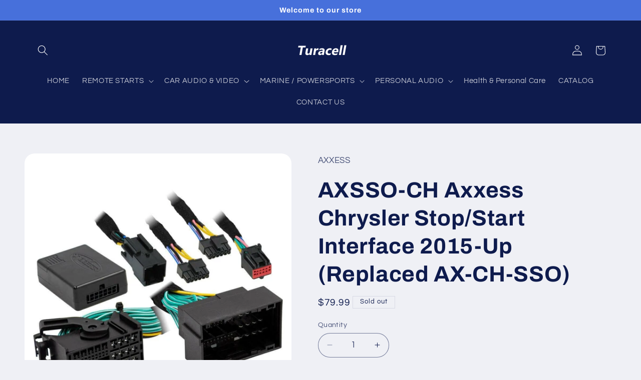

--- FILE ---
content_type: text/html; charset=utf-8
request_url: https://turacellusa.com/products/axsso-ch-axxess-chrysler-stop-start-interface-2015-up-replaced-ax-ch-sso
body_size: 32988
content:
<!doctype html>
<html class="js" lang="en">
  <head>
    <meta charset="utf-8">
    <meta http-equiv="X-UA-Compatible" content="IE=edge">
    <meta name="viewport" content="width=device-width,initial-scale=1">
    <meta name="theme-color" content="">
    <link rel="canonical" href="https://turacellusa.com/products/axsso-ch-axxess-chrysler-stop-start-interface-2015-up-replaced-ax-ch-sso"><link rel="preconnect" href="https://fonts.shopifycdn.com" crossorigin><title>
      AXSSO-CH Axxess Chrysler Stop/Start Interface 2015-Up (Replaced AX-CH-
 &ndash; Endless Skye LLC</title>

    
      <meta name="description" content="BRAND NEW AXSSO-CH Axxess (Replaced AX-CH-SSO) Chrysler Stop/Start Override Interface 2015-Up Allows the override of the STOP/START engine feature The factory STOP/START button can resume the STOP/START featureCan be used with either a factory or aftermarket radioVehicle type configured through the Axxess Updater softw">
    

    

<meta property="og:site_name" content="Endless Skye LLC">
<meta property="og:url" content="https://turacellusa.com/products/axsso-ch-axxess-chrysler-stop-start-interface-2015-up-replaced-ax-ch-sso">
<meta property="og:title" content="AXSSO-CH Axxess Chrysler Stop/Start Interface 2015-Up (Replaced AX-CH-">
<meta property="og:type" content="product">
<meta property="og:description" content="BRAND NEW AXSSO-CH Axxess (Replaced AX-CH-SSO) Chrysler Stop/Start Override Interface 2015-Up Allows the override of the STOP/START engine feature The factory STOP/START button can resume the STOP/START featureCan be used with either a factory or aftermarket radioVehicle type configured through the Axxess Updater softw"><meta property="og:image" content="http://turacellusa.com/cdn/shop/products/57_3ee37885-5f05-4ca9-a4d6-72a4fe8cbdcb.jpg?v=1622227143">
  <meta property="og:image:secure_url" content="https://turacellusa.com/cdn/shop/products/57_3ee37885-5f05-4ca9-a4d6-72a4fe8cbdcb.jpg?v=1622227143">
  <meta property="og:image:width" content="500">
  <meta property="og:image:height" content="500"><meta property="og:price:amount" content="79.99">
  <meta property="og:price:currency" content="USD"><meta name="twitter:card" content="summary_large_image">
<meta name="twitter:title" content="AXSSO-CH Axxess Chrysler Stop/Start Interface 2015-Up (Replaced AX-CH-">
<meta name="twitter:description" content="BRAND NEW AXSSO-CH Axxess (Replaced AX-CH-SSO) Chrysler Stop/Start Override Interface 2015-Up Allows the override of the STOP/START engine feature The factory STOP/START button can resume the STOP/START featureCan be used with either a factory or aftermarket radioVehicle type configured through the Axxess Updater softw">


    <script src="//turacellusa.com/cdn/shop/t/8/assets/constants.js?v=132983761750457495441728259883" defer="defer"></script>
    <script src="//turacellusa.com/cdn/shop/t/8/assets/pubsub.js?v=158357773527763999511728259886" defer="defer"></script>
    <script src="//turacellusa.com/cdn/shop/t/8/assets/global.js?v=152862011079830610291728259884" defer="defer"></script>
    <script src="//turacellusa.com/cdn/shop/t/8/assets/details-disclosure.js?v=13653116266235556501728259883" defer="defer"></script>
    <script src="//turacellusa.com/cdn/shop/t/8/assets/details-modal.js?v=25581673532751508451728259883" defer="defer"></script>
    <script src="//turacellusa.com/cdn/shop/t/8/assets/search-form.js?v=133129549252120666541728259886" defer="defer"></script><script src="//turacellusa.com/cdn/shop/t/8/assets/animations.js?v=88693664871331136111728259883" defer="defer"></script><script>window.performance && window.performance.mark && window.performance.mark('shopify.content_for_header.start');</script><meta name="google-site-verification" content="3bgyMrPgj6swyO4Oad3VVp6XYGfewDV3hm9rk8SsuAo">
<meta name="google-site-verification" content="QcQNwKg6hiIusOySovbAeUNUGtKe0-HoZoaQleEx8TI">
<meta id="shopify-digital-wallet" name="shopify-digital-wallet" content="/56241717417/digital_wallets/dialog">
<meta name="shopify-checkout-api-token" content="d2a8f883caa11dfaeafc9beb5a9714bf">
<meta id="in-context-paypal-metadata" data-shop-id="56241717417" data-venmo-supported="false" data-environment="production" data-locale="en_US" data-paypal-v4="true" data-currency="USD">
<link rel="alternate" type="application/json+oembed" href="https://turacellusa.com/products/axsso-ch-axxess-chrysler-stop-start-interface-2015-up-replaced-ax-ch-sso.oembed">
<script async="async" src="/checkouts/internal/preloads.js?locale=en-US"></script>
<link rel="preconnect" href="https://shop.app" crossorigin="anonymous">
<script async="async" src="https://shop.app/checkouts/internal/preloads.js?locale=en-US&shop_id=56241717417" crossorigin="anonymous"></script>
<script id="apple-pay-shop-capabilities" type="application/json">{"shopId":56241717417,"countryCode":"US","currencyCode":"USD","merchantCapabilities":["supports3DS"],"merchantId":"gid:\/\/shopify\/Shop\/56241717417","merchantName":"Endless Skye LLC","requiredBillingContactFields":["postalAddress","email"],"requiredShippingContactFields":["postalAddress","email"],"shippingType":"shipping","supportedNetworks":["visa","masterCard","amex","discover","elo","jcb"],"total":{"type":"pending","label":"Endless Skye LLC","amount":"1.00"},"shopifyPaymentsEnabled":true,"supportsSubscriptions":true}</script>
<script id="shopify-features" type="application/json">{"accessToken":"d2a8f883caa11dfaeafc9beb5a9714bf","betas":["rich-media-storefront-analytics"],"domain":"turacellusa.com","predictiveSearch":true,"shopId":56241717417,"locale":"en"}</script>
<script>var Shopify = Shopify || {};
Shopify.shop = "turacellusa.myshopify.com";
Shopify.locale = "en";
Shopify.currency = {"active":"USD","rate":"1.0"};
Shopify.country = "US";
Shopify.theme = {"name":"Updated copy of Refresh","id":145684693235,"schema_name":"Refresh","schema_version":"15.2.0","theme_store_id":1567,"role":"main"};
Shopify.theme.handle = "null";
Shopify.theme.style = {"id":null,"handle":null};
Shopify.cdnHost = "turacellusa.com/cdn";
Shopify.routes = Shopify.routes || {};
Shopify.routes.root = "/";</script>
<script type="module">!function(o){(o.Shopify=o.Shopify||{}).modules=!0}(window);</script>
<script>!function(o){function n(){var o=[];function n(){o.push(Array.prototype.slice.apply(arguments))}return n.q=o,n}var t=o.Shopify=o.Shopify||{};t.loadFeatures=n(),t.autoloadFeatures=n()}(window);</script>
<script>
  window.ShopifyPay = window.ShopifyPay || {};
  window.ShopifyPay.apiHost = "shop.app\/pay";
  window.ShopifyPay.redirectState = null;
</script>
<script id="shop-js-analytics" type="application/json">{"pageType":"product"}</script>
<script defer="defer" async type="module" src="//turacellusa.com/cdn/shopifycloud/shop-js/modules/v2/client.init-shop-cart-sync_BdyHc3Nr.en.esm.js"></script>
<script defer="defer" async type="module" src="//turacellusa.com/cdn/shopifycloud/shop-js/modules/v2/chunk.common_Daul8nwZ.esm.js"></script>
<script type="module">
  await import("//turacellusa.com/cdn/shopifycloud/shop-js/modules/v2/client.init-shop-cart-sync_BdyHc3Nr.en.esm.js");
await import("//turacellusa.com/cdn/shopifycloud/shop-js/modules/v2/chunk.common_Daul8nwZ.esm.js");

  window.Shopify.SignInWithShop?.initShopCartSync?.({"fedCMEnabled":true,"windoidEnabled":true});

</script>
<script defer="defer" async type="module" src="//turacellusa.com/cdn/shopifycloud/shop-js/modules/v2/client.payment-terms_MV4M3zvL.en.esm.js"></script>
<script defer="defer" async type="module" src="//turacellusa.com/cdn/shopifycloud/shop-js/modules/v2/chunk.common_Daul8nwZ.esm.js"></script>
<script defer="defer" async type="module" src="//turacellusa.com/cdn/shopifycloud/shop-js/modules/v2/chunk.modal_CQq8HTM6.esm.js"></script>
<script type="module">
  await import("//turacellusa.com/cdn/shopifycloud/shop-js/modules/v2/client.payment-terms_MV4M3zvL.en.esm.js");
await import("//turacellusa.com/cdn/shopifycloud/shop-js/modules/v2/chunk.common_Daul8nwZ.esm.js");
await import("//turacellusa.com/cdn/shopifycloud/shop-js/modules/v2/chunk.modal_CQq8HTM6.esm.js");

  
</script>
<script>
  window.Shopify = window.Shopify || {};
  if (!window.Shopify.featureAssets) window.Shopify.featureAssets = {};
  window.Shopify.featureAssets['shop-js'] = {"shop-cart-sync":["modules/v2/client.shop-cart-sync_QYOiDySF.en.esm.js","modules/v2/chunk.common_Daul8nwZ.esm.js"],"init-fed-cm":["modules/v2/client.init-fed-cm_DchLp9rc.en.esm.js","modules/v2/chunk.common_Daul8nwZ.esm.js"],"shop-button":["modules/v2/client.shop-button_OV7bAJc5.en.esm.js","modules/v2/chunk.common_Daul8nwZ.esm.js"],"init-windoid":["modules/v2/client.init-windoid_DwxFKQ8e.en.esm.js","modules/v2/chunk.common_Daul8nwZ.esm.js"],"shop-cash-offers":["modules/v2/client.shop-cash-offers_DWtL6Bq3.en.esm.js","modules/v2/chunk.common_Daul8nwZ.esm.js","modules/v2/chunk.modal_CQq8HTM6.esm.js"],"shop-toast-manager":["modules/v2/client.shop-toast-manager_CX9r1SjA.en.esm.js","modules/v2/chunk.common_Daul8nwZ.esm.js"],"init-shop-email-lookup-coordinator":["modules/v2/client.init-shop-email-lookup-coordinator_UhKnw74l.en.esm.js","modules/v2/chunk.common_Daul8nwZ.esm.js"],"pay-button":["modules/v2/client.pay-button_DzxNnLDY.en.esm.js","modules/v2/chunk.common_Daul8nwZ.esm.js"],"avatar":["modules/v2/client.avatar_BTnouDA3.en.esm.js"],"init-shop-cart-sync":["modules/v2/client.init-shop-cart-sync_BdyHc3Nr.en.esm.js","modules/v2/chunk.common_Daul8nwZ.esm.js"],"shop-login-button":["modules/v2/client.shop-login-button_D8B466_1.en.esm.js","modules/v2/chunk.common_Daul8nwZ.esm.js","modules/v2/chunk.modal_CQq8HTM6.esm.js"],"init-customer-accounts-sign-up":["modules/v2/client.init-customer-accounts-sign-up_C8fpPm4i.en.esm.js","modules/v2/client.shop-login-button_D8B466_1.en.esm.js","modules/v2/chunk.common_Daul8nwZ.esm.js","modules/v2/chunk.modal_CQq8HTM6.esm.js"],"init-shop-for-new-customer-accounts":["modules/v2/client.init-shop-for-new-customer-accounts_CVTO0Ztu.en.esm.js","modules/v2/client.shop-login-button_D8B466_1.en.esm.js","modules/v2/chunk.common_Daul8nwZ.esm.js","modules/v2/chunk.modal_CQq8HTM6.esm.js"],"init-customer-accounts":["modules/v2/client.init-customer-accounts_dRgKMfrE.en.esm.js","modules/v2/client.shop-login-button_D8B466_1.en.esm.js","modules/v2/chunk.common_Daul8nwZ.esm.js","modules/v2/chunk.modal_CQq8HTM6.esm.js"],"shop-follow-button":["modules/v2/client.shop-follow-button_CkZpjEct.en.esm.js","modules/v2/chunk.common_Daul8nwZ.esm.js","modules/v2/chunk.modal_CQq8HTM6.esm.js"],"lead-capture":["modules/v2/client.lead-capture_BntHBhfp.en.esm.js","modules/v2/chunk.common_Daul8nwZ.esm.js","modules/v2/chunk.modal_CQq8HTM6.esm.js"],"checkout-modal":["modules/v2/client.checkout-modal_CfxcYbTm.en.esm.js","modules/v2/chunk.common_Daul8nwZ.esm.js","modules/v2/chunk.modal_CQq8HTM6.esm.js"],"shop-login":["modules/v2/client.shop-login_Da4GZ2H6.en.esm.js","modules/v2/chunk.common_Daul8nwZ.esm.js","modules/v2/chunk.modal_CQq8HTM6.esm.js"],"payment-terms":["modules/v2/client.payment-terms_MV4M3zvL.en.esm.js","modules/v2/chunk.common_Daul8nwZ.esm.js","modules/v2/chunk.modal_CQq8HTM6.esm.js"]};
</script>
<script>(function() {
  var isLoaded = false;
  function asyncLoad() {
    if (isLoaded) return;
    isLoaded = true;
    var urls = ["\/\/cdn.shopify.com\/proxy\/b700f5a91c05259b2be9bcb8ada9e94d488f339083a0c283cc597eb2237fd91f\/bingshoppingtool-t2app-prod.trafficmanager.net\/api\/ShopifyMT\/v1\/uet\/tracking_script?shop=turacellusa.myshopify.com\u0026sp-cache-control=cHVibGljLCBtYXgtYWdlPTkwMA"];
    for (var i = 0; i < urls.length; i++) {
      var s = document.createElement('script');
      s.type = 'text/javascript';
      s.async = true;
      s.src = urls[i];
      var x = document.getElementsByTagName('script')[0];
      x.parentNode.insertBefore(s, x);
    }
  };
  if(window.attachEvent) {
    window.attachEvent('onload', asyncLoad);
  } else {
    window.addEventListener('load', asyncLoad, false);
  }
})();</script>
<script id="__st">var __st={"a":56241717417,"offset":-18000,"reqid":"a5f9c748-b0b0-4ef9-beef-62f06b67e361-1768960981","pageurl":"turacellusa.com\/products\/axsso-ch-axxess-chrysler-stop-start-interface-2015-up-replaced-ax-ch-sso","u":"9047dd3f170d","p":"product","rtyp":"product","rid":6772438991017};</script>
<script>window.ShopifyPaypalV4VisibilityTracking = true;</script>
<script id="captcha-bootstrap">!function(){'use strict';const t='contact',e='account',n='new_comment',o=[[t,t],['blogs',n],['comments',n],[t,'customer']],c=[[e,'customer_login'],[e,'guest_login'],[e,'recover_customer_password'],[e,'create_customer']],r=t=>t.map((([t,e])=>`form[action*='/${t}']:not([data-nocaptcha='true']) input[name='form_type'][value='${e}']`)).join(','),a=t=>()=>t?[...document.querySelectorAll(t)].map((t=>t.form)):[];function s(){const t=[...o],e=r(t);return a(e)}const i='password',u='form_key',d=['recaptcha-v3-token','g-recaptcha-response','h-captcha-response',i],f=()=>{try{return window.sessionStorage}catch{return}},m='__shopify_v',_=t=>t.elements[u];function p(t,e,n=!1){try{const o=window.sessionStorage,c=JSON.parse(o.getItem(e)),{data:r}=function(t){const{data:e,action:n}=t;return t[m]||n?{data:e,action:n}:{data:t,action:n}}(c);for(const[e,n]of Object.entries(r))t.elements[e]&&(t.elements[e].value=n);n&&o.removeItem(e)}catch(o){console.error('form repopulation failed',{error:o})}}const l='form_type',E='cptcha';function T(t){t.dataset[E]=!0}const w=window,h=w.document,L='Shopify',v='ce_forms',y='captcha';let A=!1;((t,e)=>{const n=(g='f06e6c50-85a8-45c8-87d0-21a2b65856fe',I='https://cdn.shopify.com/shopifycloud/storefront-forms-hcaptcha/ce_storefront_forms_captcha_hcaptcha.v1.5.2.iife.js',D={infoText:'Protected by hCaptcha',privacyText:'Privacy',termsText:'Terms'},(t,e,n)=>{const o=w[L][v],c=o.bindForm;if(c)return c(t,g,e,D).then(n);var r;o.q.push([[t,g,e,D],n]),r=I,A||(h.body.append(Object.assign(h.createElement('script'),{id:'captcha-provider',async:!0,src:r})),A=!0)});var g,I,D;w[L]=w[L]||{},w[L][v]=w[L][v]||{},w[L][v].q=[],w[L][y]=w[L][y]||{},w[L][y].protect=function(t,e){n(t,void 0,e),T(t)},Object.freeze(w[L][y]),function(t,e,n,w,h,L){const[v,y,A,g]=function(t,e,n){const i=e?o:[],u=t?c:[],d=[...i,...u],f=r(d),m=r(i),_=r(d.filter((([t,e])=>n.includes(e))));return[a(f),a(m),a(_),s()]}(w,h,L),I=t=>{const e=t.target;return e instanceof HTMLFormElement?e:e&&e.form},D=t=>v().includes(t);t.addEventListener('submit',(t=>{const e=I(t);if(!e)return;const n=D(e)&&!e.dataset.hcaptchaBound&&!e.dataset.recaptchaBound,o=_(e),c=g().includes(e)&&(!o||!o.value);(n||c)&&t.preventDefault(),c&&!n&&(function(t){try{if(!f())return;!function(t){const e=f();if(!e)return;const n=_(t);if(!n)return;const o=n.value;o&&e.removeItem(o)}(t);const e=Array.from(Array(32),(()=>Math.random().toString(36)[2])).join('');!function(t,e){_(t)||t.append(Object.assign(document.createElement('input'),{type:'hidden',name:u})),t.elements[u].value=e}(t,e),function(t,e){const n=f();if(!n)return;const o=[...t.querySelectorAll(`input[type='${i}']`)].map((({name:t})=>t)),c=[...d,...o],r={};for(const[a,s]of new FormData(t).entries())c.includes(a)||(r[a]=s);n.setItem(e,JSON.stringify({[m]:1,action:t.action,data:r}))}(t,e)}catch(e){console.error('failed to persist form',e)}}(e),e.submit())}));const S=(t,e)=>{t&&!t.dataset[E]&&(n(t,e.some((e=>e===t))),T(t))};for(const o of['focusin','change'])t.addEventListener(o,(t=>{const e=I(t);D(e)&&S(e,y())}));const B=e.get('form_key'),M=e.get(l),P=B&&M;t.addEventListener('DOMContentLoaded',(()=>{const t=y();if(P)for(const e of t)e.elements[l].value===M&&p(e,B);[...new Set([...A(),...v().filter((t=>'true'===t.dataset.shopifyCaptcha))])].forEach((e=>S(e,t)))}))}(h,new URLSearchParams(w.location.search),n,t,e,['guest_login'])})(!0,!0)}();</script>
<script integrity="sha256-4kQ18oKyAcykRKYeNunJcIwy7WH5gtpwJnB7kiuLZ1E=" data-source-attribution="shopify.loadfeatures" defer="defer" src="//turacellusa.com/cdn/shopifycloud/storefront/assets/storefront/load_feature-a0a9edcb.js" crossorigin="anonymous"></script>
<script crossorigin="anonymous" defer="defer" src="//turacellusa.com/cdn/shopifycloud/storefront/assets/shopify_pay/storefront-65b4c6d7.js?v=20250812"></script>
<script data-source-attribution="shopify.dynamic_checkout.dynamic.init">var Shopify=Shopify||{};Shopify.PaymentButton=Shopify.PaymentButton||{isStorefrontPortableWallets:!0,init:function(){window.Shopify.PaymentButton.init=function(){};var t=document.createElement("script");t.src="https://turacellusa.com/cdn/shopifycloud/portable-wallets/latest/portable-wallets.en.js",t.type="module",document.head.appendChild(t)}};
</script>
<script data-source-attribution="shopify.dynamic_checkout.buyer_consent">
  function portableWalletsHideBuyerConsent(e){var t=document.getElementById("shopify-buyer-consent"),n=document.getElementById("shopify-subscription-policy-button");t&&n&&(t.classList.add("hidden"),t.setAttribute("aria-hidden","true"),n.removeEventListener("click",e))}function portableWalletsShowBuyerConsent(e){var t=document.getElementById("shopify-buyer-consent"),n=document.getElementById("shopify-subscription-policy-button");t&&n&&(t.classList.remove("hidden"),t.removeAttribute("aria-hidden"),n.addEventListener("click",e))}window.Shopify?.PaymentButton&&(window.Shopify.PaymentButton.hideBuyerConsent=portableWalletsHideBuyerConsent,window.Shopify.PaymentButton.showBuyerConsent=portableWalletsShowBuyerConsent);
</script>
<script>
  function portableWalletsCleanup(e){e&&e.src&&console.error("Failed to load portable wallets script "+e.src);var t=document.querySelectorAll("shopify-accelerated-checkout .shopify-payment-button__skeleton, shopify-accelerated-checkout-cart .wallet-cart-button__skeleton"),e=document.getElementById("shopify-buyer-consent");for(let e=0;e<t.length;e++)t[e].remove();e&&e.remove()}function portableWalletsNotLoadedAsModule(e){e instanceof ErrorEvent&&"string"==typeof e.message&&e.message.includes("import.meta")&&"string"==typeof e.filename&&e.filename.includes("portable-wallets")&&(window.removeEventListener("error",portableWalletsNotLoadedAsModule),window.Shopify.PaymentButton.failedToLoad=e,"loading"===document.readyState?document.addEventListener("DOMContentLoaded",window.Shopify.PaymentButton.init):window.Shopify.PaymentButton.init())}window.addEventListener("error",portableWalletsNotLoadedAsModule);
</script>

<script type="module" src="https://turacellusa.com/cdn/shopifycloud/portable-wallets/latest/portable-wallets.en.js" onError="portableWalletsCleanup(this)" crossorigin="anonymous"></script>
<script nomodule>
  document.addEventListener("DOMContentLoaded", portableWalletsCleanup);
</script>

<link id="shopify-accelerated-checkout-styles" rel="stylesheet" media="screen" href="https://turacellusa.com/cdn/shopifycloud/portable-wallets/latest/accelerated-checkout-backwards-compat.css" crossorigin="anonymous">
<style id="shopify-accelerated-checkout-cart">
        #shopify-buyer-consent {
  margin-top: 1em;
  display: inline-block;
  width: 100%;
}

#shopify-buyer-consent.hidden {
  display: none;
}

#shopify-subscription-policy-button {
  background: none;
  border: none;
  padding: 0;
  text-decoration: underline;
  font-size: inherit;
  cursor: pointer;
}

#shopify-subscription-policy-button::before {
  box-shadow: none;
}

      </style>
<script id="sections-script" data-sections="header" defer="defer" src="//turacellusa.com/cdn/shop/t/8/compiled_assets/scripts.js?v=10264"></script>
<script>window.performance && window.performance.mark && window.performance.mark('shopify.content_for_header.end');</script>


    <style data-shopify>
      @font-face {
  font-family: Questrial;
  font-weight: 400;
  font-style: normal;
  font-display: swap;
  src: url("//turacellusa.com/cdn/fonts/questrial/questrial_n4.66abac5d8209a647b4bf8089b0451928ef144c07.woff2") format("woff2"),
       url("//turacellusa.com/cdn/fonts/questrial/questrial_n4.e86c53e77682db9bf4b0ee2dd71f214dc16adda4.woff") format("woff");
}

      
      
      
      @font-face {
  font-family: Archivo;
  font-weight: 700;
  font-style: normal;
  font-display: swap;
  src: url("//turacellusa.com/cdn/fonts/archivo/archivo_n7.651b020b3543640c100112be6f1c1b8e816c7f13.woff2") format("woff2"),
       url("//turacellusa.com/cdn/fonts/archivo/archivo_n7.7e9106d320e6594976a7dcb57957f3e712e83c96.woff") format("woff");
}


      
        :root,
        .color-scheme-1 {
          --color-background: 239,240,245;
        
          --gradient-background: #eff0f5;
        

        

        --color-foreground: 14,27,77;
        --color-background-contrast: 161,166,196;
        --color-shadow: 14,27,77;
        --color-button: 71,112,219;
        --color-button-text: 239,240,245;
        --color-secondary-button: 239,240,245;
        --color-secondary-button-text: 14,27,77;
        --color-link: 14,27,77;
        --color-badge-foreground: 14,27,77;
        --color-badge-background: 239,240,245;
        --color-badge-border: 14,27,77;
        --payment-terms-background-color: rgb(239 240 245);
      }
      
        
        .color-scheme-2 {
          --color-background: 255,255,255;
        
          --gradient-background: #ffffff;
        

        

        --color-foreground: 14,27,77;
        --color-background-contrast: 191,191,191;
        --color-shadow: 14,27,77;
        --color-button: 14,27,77;
        --color-button-text: 255,255,255;
        --color-secondary-button: 255,255,255;
        --color-secondary-button-text: 14,27,77;
        --color-link: 14,27,77;
        --color-badge-foreground: 14,27,77;
        --color-badge-background: 255,255,255;
        --color-badge-border: 14,27,77;
        --payment-terms-background-color: rgb(255 255 255);
      }
      
        
        .color-scheme-3 {
          --color-background: 14,27,77;
        
          --gradient-background: #0e1b4d;
        

        

        --color-foreground: 255,255,255;
        --color-background-contrast: 18,35,99;
        --color-shadow: 14,27,77;
        --color-button: 255,255,255;
        --color-button-text: 14,27,77;
        --color-secondary-button: 14,27,77;
        --color-secondary-button-text: 255,255,255;
        --color-link: 255,255,255;
        --color-badge-foreground: 255,255,255;
        --color-badge-background: 14,27,77;
        --color-badge-border: 255,255,255;
        --payment-terms-background-color: rgb(14 27 77);
      }
      
        
        .color-scheme-4 {
          --color-background: 71,112,219;
        
          --gradient-background: #4770db;
        

        

        --color-foreground: 255,255,255;
        --color-background-contrast: 27,57,136;
        --color-shadow: 14,27,77;
        --color-button: 255,255,255;
        --color-button-text: 71,112,219;
        --color-secondary-button: 71,112,219;
        --color-secondary-button-text: 255,255,255;
        --color-link: 255,255,255;
        --color-badge-foreground: 255,255,255;
        --color-badge-background: 71,112,219;
        --color-badge-border: 255,255,255;
        --payment-terms-background-color: rgb(71 112 219);
      }
      
        
        .color-scheme-5 {
          --color-background: 227,36,2;
        
          --gradient-background: #e32402;
        

        

        --color-foreground: 255,255,255;
        --color-background-contrast: 101,16,1;
        --color-shadow: 14,27,77;
        --color-button: 255,255,255;
        --color-button-text: 227,36,2;
        --color-secondary-button: 227,36,2;
        --color-secondary-button-text: 255,255,255;
        --color-link: 255,255,255;
        --color-badge-foreground: 255,255,255;
        --color-badge-background: 227,36,2;
        --color-badge-border: 255,255,255;
        --payment-terms-background-color: rgb(227 36 2);
      }
      

      body, .color-scheme-1, .color-scheme-2, .color-scheme-3, .color-scheme-4, .color-scheme-5 {
        color: rgba(var(--color-foreground), 0.75);
        background-color: rgb(var(--color-background));
      }

      :root {
        --font-body-family: Questrial, sans-serif;
        --font-body-style: normal;
        --font-body-weight: 400;
        --font-body-weight-bold: 700;

        --font-heading-family: Archivo, sans-serif;
        --font-heading-style: normal;
        --font-heading-weight: 700;

        --font-body-scale: 1.05;
        --font-heading-scale: 1.0476190476190477;

        --media-padding: px;
        --media-border-opacity: 0.1;
        --media-border-width: 0px;
        --media-radius: 20px;
        --media-shadow-opacity: 0.0;
        --media-shadow-horizontal-offset: 0px;
        --media-shadow-vertical-offset: 4px;
        --media-shadow-blur-radius: 5px;
        --media-shadow-visible: 0;

        --page-width: 120rem;
        --page-width-margin: 0rem;

        --product-card-image-padding: 0.4rem;
        --product-card-corner-radius: 0.8rem;
        --product-card-text-alignment: left;
        --product-card-border-width: 0.1rem;
        --product-card-border-opacity: 0.9;
        --product-card-shadow-opacity: 0.3;
        --product-card-shadow-visible: 1;
        --product-card-shadow-horizontal-offset: -0.6rem;
        --product-card-shadow-vertical-offset: 1.0rem;
        --product-card-shadow-blur-radius: 0.5rem;

        --collection-card-image-padding: 1.6rem;
        --collection-card-corner-radius: 1.8rem;
        --collection-card-text-alignment: left;
        --collection-card-border-width: 0.1rem;
        --collection-card-border-opacity: 1.0;
        --collection-card-shadow-opacity: 0.0;
        --collection-card-shadow-visible: 0;
        --collection-card-shadow-horizontal-offset: 0.0rem;
        --collection-card-shadow-vertical-offset: 0.4rem;
        --collection-card-shadow-blur-radius: 0.5rem;

        --blog-card-image-padding: 1.6rem;
        --blog-card-corner-radius: 1.8rem;
        --blog-card-text-alignment: left;
        --blog-card-border-width: 0.1rem;
        --blog-card-border-opacity: 1.0;
        --blog-card-shadow-opacity: 0.0;
        --blog-card-shadow-visible: 0;
        --blog-card-shadow-horizontal-offset: 0.0rem;
        --blog-card-shadow-vertical-offset: 0.4rem;
        --blog-card-shadow-blur-radius: 0.5rem;

        --badge-corner-radius: 0.0rem;

        --popup-border-width: 1px;
        --popup-border-opacity: 0.1;
        --popup-corner-radius: 18px;
        --popup-shadow-opacity: 0.0;
        --popup-shadow-horizontal-offset: 0px;
        --popup-shadow-vertical-offset: 4px;
        --popup-shadow-blur-radius: 5px;

        --drawer-border-width: 0px;
        --drawer-border-opacity: 0.1;
        --drawer-shadow-opacity: 0.0;
        --drawer-shadow-horizontal-offset: 0px;
        --drawer-shadow-vertical-offset: 4px;
        --drawer-shadow-blur-radius: 5px;

        --spacing-sections-desktop: 0px;
        --spacing-sections-mobile: 0px;

        --grid-desktop-vertical-spacing: 28px;
        --grid-desktop-horizontal-spacing: 28px;
        --grid-mobile-vertical-spacing: 14px;
        --grid-mobile-horizontal-spacing: 14px;

        --text-boxes-border-opacity: 0.1;
        --text-boxes-border-width: 0px;
        --text-boxes-radius: 20px;
        --text-boxes-shadow-opacity: 0.0;
        --text-boxes-shadow-visible: 0;
        --text-boxes-shadow-horizontal-offset: 0px;
        --text-boxes-shadow-vertical-offset: 4px;
        --text-boxes-shadow-blur-radius: 5px;

        --buttons-radius: 40px;
        --buttons-radius-outset: 41px;
        --buttons-border-width: 1px;
        --buttons-border-opacity: 1.0;
        --buttons-shadow-opacity: 0.0;
        --buttons-shadow-visible: 0;
        --buttons-shadow-horizontal-offset: 0px;
        --buttons-shadow-vertical-offset: 4px;
        --buttons-shadow-blur-radius: 5px;
        --buttons-border-offset: 0.3px;

        --inputs-radius: 26px;
        --inputs-border-width: 1px;
        --inputs-border-opacity: 0.55;
        --inputs-shadow-opacity: 0.0;
        --inputs-shadow-horizontal-offset: 0px;
        --inputs-margin-offset: 0px;
        --inputs-shadow-vertical-offset: 4px;
        --inputs-shadow-blur-radius: 5px;
        --inputs-radius-outset: 27px;

        --variant-pills-radius: 40px;
        --variant-pills-border-width: 1px;
        --variant-pills-border-opacity: 0.55;
        --variant-pills-shadow-opacity: 0.0;
        --variant-pills-shadow-horizontal-offset: 0px;
        --variant-pills-shadow-vertical-offset: 4px;
        --variant-pills-shadow-blur-radius: 5px;
      }

      *,
      *::before,
      *::after {
        box-sizing: inherit;
      }

      html {
        box-sizing: border-box;
        font-size: calc(var(--font-body-scale) * 62.5%);
        height: 100%;
      }

      body {
        display: grid;
        grid-template-rows: auto auto 1fr auto;
        grid-template-columns: 100%;
        min-height: 100%;
        margin: 0;
        font-size: 1.5rem;
        letter-spacing: 0.06rem;
        line-height: calc(1 + 0.8 / var(--font-body-scale));
        font-family: var(--font-body-family);
        font-style: var(--font-body-style);
        font-weight: var(--font-body-weight);
      }

      @media screen and (min-width: 750px) {
        body {
          font-size: 1.6rem;
        }
      }
    </style>

    <link href="//turacellusa.com/cdn/shop/t/8/assets/base.css?v=159841507637079171801728259883" rel="stylesheet" type="text/css" media="all" />
    <link rel="stylesheet" href="//turacellusa.com/cdn/shop/t/8/assets/component-cart-items.css?v=123238115697927560811728259883" media="print" onload="this.media='all'"><link href="//turacellusa.com/cdn/shop/t/8/assets/component-cart-drawer.css?v=112801333748515159671728259883" rel="stylesheet" type="text/css" media="all" />
      <link href="//turacellusa.com/cdn/shop/t/8/assets/component-cart.css?v=164708765130180853531728259883" rel="stylesheet" type="text/css" media="all" />
      <link href="//turacellusa.com/cdn/shop/t/8/assets/component-totals.css?v=15906652033866631521728259883" rel="stylesheet" type="text/css" media="all" />
      <link href="//turacellusa.com/cdn/shop/t/8/assets/component-price.css?v=70172745017360139101728259883" rel="stylesheet" type="text/css" media="all" />
      <link href="//turacellusa.com/cdn/shop/t/8/assets/component-discounts.css?v=152760482443307489271728259883" rel="stylesheet" type="text/css" media="all" />

      <link rel="preload" as="font" href="//turacellusa.com/cdn/fonts/questrial/questrial_n4.66abac5d8209a647b4bf8089b0451928ef144c07.woff2" type="font/woff2" crossorigin>
      

      <link rel="preload" as="font" href="//turacellusa.com/cdn/fonts/archivo/archivo_n7.651b020b3543640c100112be6f1c1b8e816c7f13.woff2" type="font/woff2" crossorigin>
      
<link
        rel="stylesheet"
        href="//turacellusa.com/cdn/shop/t/8/assets/component-predictive-search.css?v=118923337488134913561728259883"
        media="print"
        onload="this.media='all'"
      ><script>
      if (Shopify.designMode) {
        document.documentElement.classList.add('shopify-design-mode');
      }
    </script>
  <link href="https://monorail-edge.shopifysvc.com" rel="dns-prefetch">
<script>(function(){if ("sendBeacon" in navigator && "performance" in window) {try {var session_token_from_headers = performance.getEntriesByType('navigation')[0].serverTiming.find(x => x.name == '_s').description;} catch {var session_token_from_headers = undefined;}var session_cookie_matches = document.cookie.match(/_shopify_s=([^;]*)/);var session_token_from_cookie = session_cookie_matches && session_cookie_matches.length === 2 ? session_cookie_matches[1] : "";var session_token = session_token_from_headers || session_token_from_cookie || "";function handle_abandonment_event(e) {var entries = performance.getEntries().filter(function(entry) {return /monorail-edge.shopifysvc.com/.test(entry.name);});if (!window.abandonment_tracked && entries.length === 0) {window.abandonment_tracked = true;var currentMs = Date.now();var navigation_start = performance.timing.navigationStart;var payload = {shop_id: 56241717417,url: window.location.href,navigation_start,duration: currentMs - navigation_start,session_token,page_type: "product"};window.navigator.sendBeacon("https://monorail-edge.shopifysvc.com/v1/produce", JSON.stringify({schema_id: "online_store_buyer_site_abandonment/1.1",payload: payload,metadata: {event_created_at_ms: currentMs,event_sent_at_ms: currentMs}}));}}window.addEventListener('pagehide', handle_abandonment_event);}}());</script>
<script id="web-pixels-manager-setup">(function e(e,d,r,n,o){if(void 0===o&&(o={}),!Boolean(null===(a=null===(i=window.Shopify)||void 0===i?void 0:i.analytics)||void 0===a?void 0:a.replayQueue)){var i,a;window.Shopify=window.Shopify||{};var t=window.Shopify;t.analytics=t.analytics||{};var s=t.analytics;s.replayQueue=[],s.publish=function(e,d,r){return s.replayQueue.push([e,d,r]),!0};try{self.performance.mark("wpm:start")}catch(e){}var l=function(){var e={modern:/Edge?\/(1{2}[4-9]|1[2-9]\d|[2-9]\d{2}|\d{4,})\.\d+(\.\d+|)|Firefox\/(1{2}[4-9]|1[2-9]\d|[2-9]\d{2}|\d{4,})\.\d+(\.\d+|)|Chrom(ium|e)\/(9{2}|\d{3,})\.\d+(\.\d+|)|(Maci|X1{2}).+ Version\/(15\.\d+|(1[6-9]|[2-9]\d|\d{3,})\.\d+)([,.]\d+|)( \(\w+\)|)( Mobile\/\w+|) Safari\/|Chrome.+OPR\/(9{2}|\d{3,})\.\d+\.\d+|(CPU[ +]OS|iPhone[ +]OS|CPU[ +]iPhone|CPU IPhone OS|CPU iPad OS)[ +]+(15[._]\d+|(1[6-9]|[2-9]\d|\d{3,})[._]\d+)([._]\d+|)|Android:?[ /-](13[3-9]|1[4-9]\d|[2-9]\d{2}|\d{4,})(\.\d+|)(\.\d+|)|Android.+Firefox\/(13[5-9]|1[4-9]\d|[2-9]\d{2}|\d{4,})\.\d+(\.\d+|)|Android.+Chrom(ium|e)\/(13[3-9]|1[4-9]\d|[2-9]\d{2}|\d{4,})\.\d+(\.\d+|)|SamsungBrowser\/([2-9]\d|\d{3,})\.\d+/,legacy:/Edge?\/(1[6-9]|[2-9]\d|\d{3,})\.\d+(\.\d+|)|Firefox\/(5[4-9]|[6-9]\d|\d{3,})\.\d+(\.\d+|)|Chrom(ium|e)\/(5[1-9]|[6-9]\d|\d{3,})\.\d+(\.\d+|)([\d.]+$|.*Safari\/(?![\d.]+ Edge\/[\d.]+$))|(Maci|X1{2}).+ Version\/(10\.\d+|(1[1-9]|[2-9]\d|\d{3,})\.\d+)([,.]\d+|)( \(\w+\)|)( Mobile\/\w+|) Safari\/|Chrome.+OPR\/(3[89]|[4-9]\d|\d{3,})\.\d+\.\d+|(CPU[ +]OS|iPhone[ +]OS|CPU[ +]iPhone|CPU IPhone OS|CPU iPad OS)[ +]+(10[._]\d+|(1[1-9]|[2-9]\d|\d{3,})[._]\d+)([._]\d+|)|Android:?[ /-](13[3-9]|1[4-9]\d|[2-9]\d{2}|\d{4,})(\.\d+|)(\.\d+|)|Mobile Safari.+OPR\/([89]\d|\d{3,})\.\d+\.\d+|Android.+Firefox\/(13[5-9]|1[4-9]\d|[2-9]\d{2}|\d{4,})\.\d+(\.\d+|)|Android.+Chrom(ium|e)\/(13[3-9]|1[4-9]\d|[2-9]\d{2}|\d{4,})\.\d+(\.\d+|)|Android.+(UC? ?Browser|UCWEB|U3)[ /]?(15\.([5-9]|\d{2,})|(1[6-9]|[2-9]\d|\d{3,})\.\d+)\.\d+|SamsungBrowser\/(5\.\d+|([6-9]|\d{2,})\.\d+)|Android.+MQ{2}Browser\/(14(\.(9|\d{2,})|)|(1[5-9]|[2-9]\d|\d{3,})(\.\d+|))(\.\d+|)|K[Aa][Ii]OS\/(3\.\d+|([4-9]|\d{2,})\.\d+)(\.\d+|)/},d=e.modern,r=e.legacy,n=navigator.userAgent;return n.match(d)?"modern":n.match(r)?"legacy":"unknown"}(),u="modern"===l?"modern":"legacy",c=(null!=n?n:{modern:"",legacy:""})[u],f=function(e){return[e.baseUrl,"/wpm","/b",e.hashVersion,"modern"===e.buildTarget?"m":"l",".js"].join("")}({baseUrl:d,hashVersion:r,buildTarget:u}),m=function(e){var d=e.version,r=e.bundleTarget,n=e.surface,o=e.pageUrl,i=e.monorailEndpoint;return{emit:function(e){var a=e.status,t=e.errorMsg,s=(new Date).getTime(),l=JSON.stringify({metadata:{event_sent_at_ms:s},events:[{schema_id:"web_pixels_manager_load/3.1",payload:{version:d,bundle_target:r,page_url:o,status:a,surface:n,error_msg:t},metadata:{event_created_at_ms:s}}]});if(!i)return console&&console.warn&&console.warn("[Web Pixels Manager] No Monorail endpoint provided, skipping logging."),!1;try{return self.navigator.sendBeacon.bind(self.navigator)(i,l)}catch(e){}var u=new XMLHttpRequest;try{return u.open("POST",i,!0),u.setRequestHeader("Content-Type","text/plain"),u.send(l),!0}catch(e){return console&&console.warn&&console.warn("[Web Pixels Manager] Got an unhandled error while logging to Monorail."),!1}}}}({version:r,bundleTarget:l,surface:e.surface,pageUrl:self.location.href,monorailEndpoint:e.monorailEndpoint});try{o.browserTarget=l,function(e){var d=e.src,r=e.async,n=void 0===r||r,o=e.onload,i=e.onerror,a=e.sri,t=e.scriptDataAttributes,s=void 0===t?{}:t,l=document.createElement("script"),u=document.querySelector("head"),c=document.querySelector("body");if(l.async=n,l.src=d,a&&(l.integrity=a,l.crossOrigin="anonymous"),s)for(var f in s)if(Object.prototype.hasOwnProperty.call(s,f))try{l.dataset[f]=s[f]}catch(e){}if(o&&l.addEventListener("load",o),i&&l.addEventListener("error",i),u)u.appendChild(l);else{if(!c)throw new Error("Did not find a head or body element to append the script");c.appendChild(l)}}({src:f,async:!0,onload:function(){if(!function(){var e,d;return Boolean(null===(d=null===(e=window.Shopify)||void 0===e?void 0:e.analytics)||void 0===d?void 0:d.initialized)}()){var d=window.webPixelsManager.init(e)||void 0;if(d){var r=window.Shopify.analytics;r.replayQueue.forEach((function(e){var r=e[0],n=e[1],o=e[2];d.publishCustomEvent(r,n,o)})),r.replayQueue=[],r.publish=d.publishCustomEvent,r.visitor=d.visitor,r.initialized=!0}}},onerror:function(){return m.emit({status:"failed",errorMsg:"".concat(f," has failed to load")})},sri:function(e){var d=/^sha384-[A-Za-z0-9+/=]+$/;return"string"==typeof e&&d.test(e)}(c)?c:"",scriptDataAttributes:o}),m.emit({status:"loading"})}catch(e){m.emit({status:"failed",errorMsg:(null==e?void 0:e.message)||"Unknown error"})}}})({shopId: 56241717417,storefrontBaseUrl: "https://turacellusa.com",extensionsBaseUrl: "https://extensions.shopifycdn.com/cdn/shopifycloud/web-pixels-manager",monorailEndpoint: "https://monorail-edge.shopifysvc.com/unstable/produce_batch",surface: "storefront-renderer",enabledBetaFlags: ["2dca8a86"],webPixelsConfigList: [{"id":"801538291","configuration":"{\"pixel_id\":\"2111945079257844\",\"pixel_type\":\"facebook_pixel\"}","eventPayloadVersion":"v1","runtimeContext":"OPEN","scriptVersion":"ca16bc87fe92b6042fbaa3acc2fbdaa6","type":"APP","apiClientId":2329312,"privacyPurposes":["ANALYTICS","MARKETING","SALE_OF_DATA"],"dataSharingAdjustments":{"protectedCustomerApprovalScopes":["read_customer_address","read_customer_email","read_customer_name","read_customer_personal_data","read_customer_phone"]}},{"id":"703168755","configuration":"{\"config\":\"{\\\"pixel_id\\\":\\\"GT-TWT8ZQWJ\\\",\\\"target_country\\\":\\\"US\\\",\\\"gtag_events\\\":[{\\\"type\\\":\\\"view_item\\\",\\\"action_label\\\":\\\"MC-R1Z949SH9Q\\\"},{\\\"type\\\":\\\"purchase\\\",\\\"action_label\\\":\\\"MC-R1Z949SH9Q\\\"},{\\\"type\\\":\\\"page_view\\\",\\\"action_label\\\":\\\"MC-R1Z949SH9Q\\\"}],\\\"enable_monitoring_mode\\\":false}\"}","eventPayloadVersion":"v1","runtimeContext":"OPEN","scriptVersion":"b2a88bafab3e21179ed38636efcd8a93","type":"APP","apiClientId":1780363,"privacyPurposes":[],"dataSharingAdjustments":{"protectedCustomerApprovalScopes":["read_customer_address","read_customer_email","read_customer_name","read_customer_personal_data","read_customer_phone"]}},{"id":"64946419","eventPayloadVersion":"v1","runtimeContext":"LAX","scriptVersion":"1","type":"CUSTOM","privacyPurposes":["ANALYTICS"],"name":"Google Analytics tag (migrated)"},{"id":"shopify-app-pixel","configuration":"{}","eventPayloadVersion":"v1","runtimeContext":"STRICT","scriptVersion":"0450","apiClientId":"shopify-pixel","type":"APP","privacyPurposes":["ANALYTICS","MARKETING"]},{"id":"shopify-custom-pixel","eventPayloadVersion":"v1","runtimeContext":"LAX","scriptVersion":"0450","apiClientId":"shopify-pixel","type":"CUSTOM","privacyPurposes":["ANALYTICS","MARKETING"]}],isMerchantRequest: false,initData: {"shop":{"name":"Endless Skye LLC","paymentSettings":{"currencyCode":"USD"},"myshopifyDomain":"turacellusa.myshopify.com","countryCode":"US","storefrontUrl":"https:\/\/turacellusa.com"},"customer":null,"cart":null,"checkout":null,"productVariants":[{"price":{"amount":79.99,"currencyCode":"USD"},"product":{"title":"AXSSO-CH Axxess Chrysler Stop\/Start Interface 2015-Up (Replaced AX-CH-SSO)","vendor":"AXXESS","id":"6772438991017","untranslatedTitle":"AXSSO-CH Axxess Chrysler Stop\/Start Interface 2015-Up (Replaced AX-CH-SSO)","url":"\/products\/axsso-ch-axxess-chrysler-stop-start-interface-2015-up-replaced-ax-ch-sso","type":""},"id":"39910636388521","image":{"src":"\/\/turacellusa.com\/cdn\/shop\/products\/57_3ee37885-5f05-4ca9-a4d6-72a4fe8cbdcb.jpg?v=1622227143"},"sku":"AXSSO-CH","title":"Default Title","untranslatedTitle":"Default Title"}],"purchasingCompany":null},},"https://turacellusa.com/cdn","fcfee988w5aeb613cpc8e4bc33m6693e112",{"modern":"","legacy":""},{"shopId":"56241717417","storefrontBaseUrl":"https:\/\/turacellusa.com","extensionBaseUrl":"https:\/\/extensions.shopifycdn.com\/cdn\/shopifycloud\/web-pixels-manager","surface":"storefront-renderer","enabledBetaFlags":"[\"2dca8a86\"]","isMerchantRequest":"false","hashVersion":"fcfee988w5aeb613cpc8e4bc33m6693e112","publish":"custom","events":"[[\"page_viewed\",{}],[\"product_viewed\",{\"productVariant\":{\"price\":{\"amount\":79.99,\"currencyCode\":\"USD\"},\"product\":{\"title\":\"AXSSO-CH Axxess Chrysler Stop\/Start Interface 2015-Up (Replaced AX-CH-SSO)\",\"vendor\":\"AXXESS\",\"id\":\"6772438991017\",\"untranslatedTitle\":\"AXSSO-CH Axxess Chrysler Stop\/Start Interface 2015-Up (Replaced AX-CH-SSO)\",\"url\":\"\/products\/axsso-ch-axxess-chrysler-stop-start-interface-2015-up-replaced-ax-ch-sso\",\"type\":\"\"},\"id\":\"39910636388521\",\"image\":{\"src\":\"\/\/turacellusa.com\/cdn\/shop\/products\/57_3ee37885-5f05-4ca9-a4d6-72a4fe8cbdcb.jpg?v=1622227143\"},\"sku\":\"AXSSO-CH\",\"title\":\"Default Title\",\"untranslatedTitle\":\"Default Title\"}}]]"});</script><script>
  window.ShopifyAnalytics = window.ShopifyAnalytics || {};
  window.ShopifyAnalytics.meta = window.ShopifyAnalytics.meta || {};
  window.ShopifyAnalytics.meta.currency = 'USD';
  var meta = {"product":{"id":6772438991017,"gid":"gid:\/\/shopify\/Product\/6772438991017","vendor":"AXXESS","type":"","handle":"axsso-ch-axxess-chrysler-stop-start-interface-2015-up-replaced-ax-ch-sso","variants":[{"id":39910636388521,"price":7999,"name":"AXSSO-CH Axxess Chrysler Stop\/Start Interface 2015-Up (Replaced AX-CH-SSO)","public_title":null,"sku":"AXSSO-CH"}],"remote":false},"page":{"pageType":"product","resourceType":"product","resourceId":6772438991017,"requestId":"a5f9c748-b0b0-4ef9-beef-62f06b67e361-1768960981"}};
  for (var attr in meta) {
    window.ShopifyAnalytics.meta[attr] = meta[attr];
  }
</script>
<script class="analytics">
  (function () {
    var customDocumentWrite = function(content) {
      var jquery = null;

      if (window.jQuery) {
        jquery = window.jQuery;
      } else if (window.Checkout && window.Checkout.$) {
        jquery = window.Checkout.$;
      }

      if (jquery) {
        jquery('body').append(content);
      }
    };

    var hasLoggedConversion = function(token) {
      if (token) {
        return document.cookie.indexOf('loggedConversion=' + token) !== -1;
      }
      return false;
    }

    var setCookieIfConversion = function(token) {
      if (token) {
        var twoMonthsFromNow = new Date(Date.now());
        twoMonthsFromNow.setMonth(twoMonthsFromNow.getMonth() + 2);

        document.cookie = 'loggedConversion=' + token + '; expires=' + twoMonthsFromNow;
      }
    }

    var trekkie = window.ShopifyAnalytics.lib = window.trekkie = window.trekkie || [];
    if (trekkie.integrations) {
      return;
    }
    trekkie.methods = [
      'identify',
      'page',
      'ready',
      'track',
      'trackForm',
      'trackLink'
    ];
    trekkie.factory = function(method) {
      return function() {
        var args = Array.prototype.slice.call(arguments);
        args.unshift(method);
        trekkie.push(args);
        return trekkie;
      };
    };
    for (var i = 0; i < trekkie.methods.length; i++) {
      var key = trekkie.methods[i];
      trekkie[key] = trekkie.factory(key);
    }
    trekkie.load = function(config) {
      trekkie.config = config || {};
      trekkie.config.initialDocumentCookie = document.cookie;
      var first = document.getElementsByTagName('script')[0];
      var script = document.createElement('script');
      script.type = 'text/javascript';
      script.onerror = function(e) {
        var scriptFallback = document.createElement('script');
        scriptFallback.type = 'text/javascript';
        scriptFallback.onerror = function(error) {
                var Monorail = {
      produce: function produce(monorailDomain, schemaId, payload) {
        var currentMs = new Date().getTime();
        var event = {
          schema_id: schemaId,
          payload: payload,
          metadata: {
            event_created_at_ms: currentMs,
            event_sent_at_ms: currentMs
          }
        };
        return Monorail.sendRequest("https://" + monorailDomain + "/v1/produce", JSON.stringify(event));
      },
      sendRequest: function sendRequest(endpointUrl, payload) {
        // Try the sendBeacon API
        if (window && window.navigator && typeof window.navigator.sendBeacon === 'function' && typeof window.Blob === 'function' && !Monorail.isIos12()) {
          var blobData = new window.Blob([payload], {
            type: 'text/plain'
          });

          if (window.navigator.sendBeacon(endpointUrl, blobData)) {
            return true;
          } // sendBeacon was not successful

        } // XHR beacon

        var xhr = new XMLHttpRequest();

        try {
          xhr.open('POST', endpointUrl);
          xhr.setRequestHeader('Content-Type', 'text/plain');
          xhr.send(payload);
        } catch (e) {
          console.log(e);
        }

        return false;
      },
      isIos12: function isIos12() {
        return window.navigator.userAgent.lastIndexOf('iPhone; CPU iPhone OS 12_') !== -1 || window.navigator.userAgent.lastIndexOf('iPad; CPU OS 12_') !== -1;
      }
    };
    Monorail.produce('monorail-edge.shopifysvc.com',
      'trekkie_storefront_load_errors/1.1',
      {shop_id: 56241717417,
      theme_id: 145684693235,
      app_name: "storefront",
      context_url: window.location.href,
      source_url: "//turacellusa.com/cdn/s/trekkie.storefront.cd680fe47e6c39ca5d5df5f0a32d569bc48c0f27.min.js"});

        };
        scriptFallback.async = true;
        scriptFallback.src = '//turacellusa.com/cdn/s/trekkie.storefront.cd680fe47e6c39ca5d5df5f0a32d569bc48c0f27.min.js';
        first.parentNode.insertBefore(scriptFallback, first);
      };
      script.async = true;
      script.src = '//turacellusa.com/cdn/s/trekkie.storefront.cd680fe47e6c39ca5d5df5f0a32d569bc48c0f27.min.js';
      first.parentNode.insertBefore(script, first);
    };
    trekkie.load(
      {"Trekkie":{"appName":"storefront","development":false,"defaultAttributes":{"shopId":56241717417,"isMerchantRequest":null,"themeId":145684693235,"themeCityHash":"8562828358898150700","contentLanguage":"en","currency":"USD","eventMetadataId":"ae957725-db9a-4ffd-8dd0-a5ab920df7f5"},"isServerSideCookieWritingEnabled":true,"monorailRegion":"shop_domain","enabledBetaFlags":["65f19447"]},"Session Attribution":{},"S2S":{"facebookCapiEnabled":true,"source":"trekkie-storefront-renderer","apiClientId":580111}}
    );

    var loaded = false;
    trekkie.ready(function() {
      if (loaded) return;
      loaded = true;

      window.ShopifyAnalytics.lib = window.trekkie;

      var originalDocumentWrite = document.write;
      document.write = customDocumentWrite;
      try { window.ShopifyAnalytics.merchantGoogleAnalytics.call(this); } catch(error) {};
      document.write = originalDocumentWrite;

      window.ShopifyAnalytics.lib.page(null,{"pageType":"product","resourceType":"product","resourceId":6772438991017,"requestId":"a5f9c748-b0b0-4ef9-beef-62f06b67e361-1768960981","shopifyEmitted":true});

      var match = window.location.pathname.match(/checkouts\/(.+)\/(thank_you|post_purchase)/)
      var token = match? match[1]: undefined;
      if (!hasLoggedConversion(token)) {
        setCookieIfConversion(token);
        window.ShopifyAnalytics.lib.track("Viewed Product",{"currency":"USD","variantId":39910636388521,"productId":6772438991017,"productGid":"gid:\/\/shopify\/Product\/6772438991017","name":"AXSSO-CH Axxess Chrysler Stop\/Start Interface 2015-Up (Replaced AX-CH-SSO)","price":"79.99","sku":"AXSSO-CH","brand":"AXXESS","variant":null,"category":"","nonInteraction":true,"remote":false},undefined,undefined,{"shopifyEmitted":true});
      window.ShopifyAnalytics.lib.track("monorail:\/\/trekkie_storefront_viewed_product\/1.1",{"currency":"USD","variantId":39910636388521,"productId":6772438991017,"productGid":"gid:\/\/shopify\/Product\/6772438991017","name":"AXSSO-CH Axxess Chrysler Stop\/Start Interface 2015-Up (Replaced AX-CH-SSO)","price":"79.99","sku":"AXSSO-CH","brand":"AXXESS","variant":null,"category":"","nonInteraction":true,"remote":false,"referer":"https:\/\/turacellusa.com\/products\/axsso-ch-axxess-chrysler-stop-start-interface-2015-up-replaced-ax-ch-sso"});
      }
    });


        var eventsListenerScript = document.createElement('script');
        eventsListenerScript.async = true;
        eventsListenerScript.src = "//turacellusa.com/cdn/shopifycloud/storefront/assets/shop_events_listener-3da45d37.js";
        document.getElementsByTagName('head')[0].appendChild(eventsListenerScript);

})();</script>
  <script>
  if (!window.ga || (window.ga && typeof window.ga !== 'function')) {
    window.ga = function ga() {
      (window.ga.q = window.ga.q || []).push(arguments);
      if (window.Shopify && window.Shopify.analytics && typeof window.Shopify.analytics.publish === 'function') {
        window.Shopify.analytics.publish("ga_stub_called", {}, {sendTo: "google_osp_migration"});
      }
      console.error("Shopify's Google Analytics stub called with:", Array.from(arguments), "\nSee https://help.shopify.com/manual/promoting-marketing/pixels/pixel-migration#google for more information.");
    };
    if (window.Shopify && window.Shopify.analytics && typeof window.Shopify.analytics.publish === 'function') {
      window.Shopify.analytics.publish("ga_stub_initialized", {}, {sendTo: "google_osp_migration"});
    }
  }
</script>
<script
  defer
  src="https://turacellusa.com/cdn/shopifycloud/perf-kit/shopify-perf-kit-3.0.4.min.js"
  data-application="storefront-renderer"
  data-shop-id="56241717417"
  data-render-region="gcp-us-central1"
  data-page-type="product"
  data-theme-instance-id="145684693235"
  data-theme-name="Refresh"
  data-theme-version="15.2.0"
  data-monorail-region="shop_domain"
  data-resource-timing-sampling-rate="10"
  data-shs="true"
  data-shs-beacon="true"
  data-shs-export-with-fetch="true"
  data-shs-logs-sample-rate="1"
  data-shs-beacon-endpoint="https://turacellusa.com/api/collect"
></script>
</head>

  <body class="gradient">
    <a class="skip-to-content-link button visually-hidden" href="#MainContent">
      Skip to content
    </a>

<link href="//turacellusa.com/cdn/shop/t/8/assets/quantity-popover.css?v=129068967981937647381728259886" rel="stylesheet" type="text/css" media="all" />
<link href="//turacellusa.com/cdn/shop/t/8/assets/component-card.css?v=120341546515895839841728259883" rel="stylesheet" type="text/css" media="all" />

<script src="//turacellusa.com/cdn/shop/t/8/assets/cart.js?v=53973376719736494311728259883" defer="defer"></script>
<script src="//turacellusa.com/cdn/shop/t/8/assets/quantity-popover.js?v=987015268078116491728259886" defer="defer"></script>

<style>
  .drawer {
    visibility: hidden;
  }
</style>

<cart-drawer class="drawer is-empty">
  <div id="CartDrawer" class="cart-drawer">
    <div id="CartDrawer-Overlay" class="cart-drawer__overlay"></div>
    <div
      class="drawer__inner gradient color-scheme-1"
      role="dialog"
      aria-modal="true"
      aria-label="Your cart"
      tabindex="-1"
    ><div class="drawer__inner-empty">
          <div class="cart-drawer__warnings center">
            <div class="cart-drawer__empty-content">
              <h2 class="cart__empty-text">Your cart is empty</h2>
              <button
                class="drawer__close"
                type="button"
                onclick="this.closest('cart-drawer').close()"
                aria-label="Close"
              >
                <span class="svg-wrapper"><svg xmlns="http://www.w3.org/2000/svg" fill="none" class="icon icon-close" viewBox="0 0 18 17"><path fill="currentColor" d="M.865 15.978a.5.5 0 0 0 .707.707l7.433-7.431 7.579 7.282a.501.501 0 0 0 .846-.37.5.5 0 0 0-.153-.351L9.712 8.546l7.417-7.416a.5.5 0 1 0-.707-.708L8.991 7.853 1.413.573a.5.5 0 1 0-.693.72l7.563 7.268z"/></svg>
</span>
              </button>
              <a href="/collections/all" class="button">
                Continue shopping
              </a><p class="cart__login-title h3">Have an account?</p>
                <p class="cart__login-paragraph">
                  <a href="/account/login" class="link underlined-link">Log in</a> to check out faster.
                </p></div>
          </div></div><div class="drawer__header">
        <h2 class="drawer__heading">Your cart</h2>
        <button
          class="drawer__close"
          type="button"
          onclick="this.closest('cart-drawer').close()"
          aria-label="Close"
        >
          <span class="svg-wrapper"><svg xmlns="http://www.w3.org/2000/svg" fill="none" class="icon icon-close" viewBox="0 0 18 17"><path fill="currentColor" d="M.865 15.978a.5.5 0 0 0 .707.707l7.433-7.431 7.579 7.282a.501.501 0 0 0 .846-.37.5.5 0 0 0-.153-.351L9.712 8.546l7.417-7.416a.5.5 0 1 0-.707-.708L8.991 7.853 1.413.573a.5.5 0 1 0-.693.72l7.563 7.268z"/></svg>
</span>
        </button>
      </div>
      <cart-drawer-items
        
          class=" is-empty"
        
      >
        <form
          action="/cart"
          id="CartDrawer-Form"
          class="cart__contents cart-drawer__form"
          method="post"
        >
          <div id="CartDrawer-CartItems" class="drawer__contents js-contents"><p id="CartDrawer-LiveRegionText" class="visually-hidden" role="status"></p>
            <p id="CartDrawer-LineItemStatus" class="visually-hidden" aria-hidden="true" role="status">
              Loading...
            </p>
          </div>
          <div id="CartDrawer-CartErrors" role="alert"></div>
        </form>
      </cart-drawer-items>
      <div class="drawer__footer"><!-- Start blocks -->
        <!-- Subtotals -->

        <div class="cart-drawer__footer" >
          <div></div>

          <div class="totals" role="status">
            <h2 class="totals__total">Estimated total</h2>
            <p class="totals__total-value">$0.00 USD</p>
          </div>

          <small class="tax-note caption-large rte">Taxes, discounts and shipping calculated at checkout.
</small>
        </div>

        <!-- CTAs -->

        <div class="cart__ctas" >
          <button
            type="submit"
            id="CartDrawer-Checkout"
            class="cart__checkout-button button"
            name="checkout"
            form="CartDrawer-Form"
            
              disabled
            
          >
            Check out
          </button>
        </div>
      </div>
    </div>
  </div>
</cart-drawer>
<!-- BEGIN sections: header-group -->
<div id="shopify-section-sections--18560260079859__announcement-bar" class="shopify-section shopify-section-group-header-group announcement-bar-section"><link href="//turacellusa.com/cdn/shop/t/8/assets/component-slideshow.css?v=17933591812325749411728259883" rel="stylesheet" type="text/css" media="all" />
<link href="//turacellusa.com/cdn/shop/t/8/assets/component-slider.css?v=14039311878856620671728259883" rel="stylesheet" type="text/css" media="all" />


<div
  class="utility-bar color-scheme-4 gradient utility-bar--bottom-border"
  
>
  <div class="page-width utility-bar__grid"><div
        class="announcement-bar"
        role="region"
        aria-label="Announcement"
        
      ><p class="announcement-bar__message h5">
            <span>Welcome to our store</span></p></div><div class="localization-wrapper">
</div>
  </div>
</div>


</div><div id="shopify-section-sections--18560260079859__header" class="shopify-section shopify-section-group-header-group section-header"><link rel="stylesheet" href="//turacellusa.com/cdn/shop/t/8/assets/component-list-menu.css?v=151968516119678728991728259883" media="print" onload="this.media='all'">
<link rel="stylesheet" href="//turacellusa.com/cdn/shop/t/8/assets/component-search.css?v=165164710990765432851728259883" media="print" onload="this.media='all'">
<link rel="stylesheet" href="//turacellusa.com/cdn/shop/t/8/assets/component-menu-drawer.css?v=147478906057189667651728259883" media="print" onload="this.media='all'">
<link rel="stylesheet" href="//turacellusa.com/cdn/shop/t/8/assets/component-cart-notification.css?v=54116361853792938221728259883" media="print" onload="this.media='all'"><link rel="stylesheet" href="//turacellusa.com/cdn/shop/t/8/assets/component-price.css?v=70172745017360139101728259883" media="print" onload="this.media='all'"><style>
  header-drawer {
    justify-self: start;
    margin-left: -1.2rem;
  }@media screen and (min-width: 990px) {
      header-drawer {
        display: none;
      }
    }.menu-drawer-container {
    display: flex;
  }

  .list-menu {
    list-style: none;
    padding: 0;
    margin: 0;
  }

  .list-menu--inline {
    display: inline-flex;
    flex-wrap: wrap;
  }

  summary.list-menu__item {
    padding-right: 2.7rem;
  }

  .list-menu__item {
    display: flex;
    align-items: center;
    line-height: calc(1 + 0.3 / var(--font-body-scale));
  }

  .list-menu__item--link {
    text-decoration: none;
    padding-bottom: 1rem;
    padding-top: 1rem;
    line-height: calc(1 + 0.8 / var(--font-body-scale));
  }

  @media screen and (min-width: 750px) {
    .list-menu__item--link {
      padding-bottom: 0.5rem;
      padding-top: 0.5rem;
    }
  }
</style><style data-shopify>.header {
    padding: 10px 3rem 10px 3rem;
  }

  .section-header {
    position: sticky; /* This is for fixing a Safari z-index issue. PR #2147 */
    margin-bottom: 0px;
  }

  @media screen and (min-width: 750px) {
    .section-header {
      margin-bottom: 0px;
    }
  }

  @media screen and (min-width: 990px) {
    .header {
      padding-top: 20px;
      padding-bottom: 20px;
    }
  }</style><script src="//turacellusa.com/cdn/shop/t/8/assets/cart-notification.js?v=133508293167896966491728259883" defer="defer"></script><sticky-header data-sticky-type="on-scroll-up" class="header-wrapper color-scheme-3 gradient"><header class="header header--top-center header--mobile-center page-width header--has-menu header--has-account">

<header-drawer data-breakpoint="tablet">
  <details id="Details-menu-drawer-container" class="menu-drawer-container">
    <summary
      class="header__icon header__icon--menu header__icon--summary link focus-inset"
      aria-label="Menu"
    >
      <span><svg xmlns="http://www.w3.org/2000/svg" fill="none" class="icon icon-hamburger" viewBox="0 0 18 16"><path fill="currentColor" d="M1 .5a.5.5 0 1 0 0 1h15.71a.5.5 0 0 0 0-1zM.5 8a.5.5 0 0 1 .5-.5h15.71a.5.5 0 0 1 0 1H1A.5.5 0 0 1 .5 8m0 7a.5.5 0 0 1 .5-.5h15.71a.5.5 0 0 1 0 1H1a.5.5 0 0 1-.5-.5"/></svg>
<svg xmlns="http://www.w3.org/2000/svg" fill="none" class="icon icon-close" viewBox="0 0 18 17"><path fill="currentColor" d="M.865 15.978a.5.5 0 0 0 .707.707l7.433-7.431 7.579 7.282a.501.501 0 0 0 .846-.37.5.5 0 0 0-.153-.351L9.712 8.546l7.417-7.416a.5.5 0 1 0-.707-.708L8.991 7.853 1.413.573a.5.5 0 1 0-.693.72l7.563 7.268z"/></svg>
</span>
    </summary>
    <div id="menu-drawer" class="gradient menu-drawer motion-reduce color-scheme-3">
      <div class="menu-drawer__inner-container">
        <div class="menu-drawer__navigation-container">
          <nav class="menu-drawer__navigation">
            <ul class="menu-drawer__menu has-submenu list-menu" role="list"><li><a
                      id="HeaderDrawer-home"
                      href="/"
                      class="menu-drawer__menu-item list-menu__item link link--text focus-inset"
                      
                    >
                      HOME
                    </a></li><li><details id="Details-menu-drawer-menu-item-2">
                      <summary
                        id="HeaderDrawer-remote-starts"
                        class="menu-drawer__menu-item list-menu__item link link--text focus-inset"
                      >
                        REMOTE STARTS
                        <span class="svg-wrapper"><svg xmlns="http://www.w3.org/2000/svg" fill="none" class="icon icon-arrow" viewBox="0 0 14 10"><path fill="currentColor" fill-rule="evenodd" d="M8.537.808a.5.5 0 0 1 .817-.162l4 4a.5.5 0 0 1 0 .708l-4 4a.5.5 0 1 1-.708-.708L11.793 5.5H1a.5.5 0 0 1 0-1h10.793L8.646 1.354a.5.5 0 0 1-.109-.546" clip-rule="evenodd"/></svg>
</span>
                        <span class="svg-wrapper"><svg class="icon icon-caret" viewBox="0 0 10 6"><path fill="currentColor" fill-rule="evenodd" d="M9.354.646a.5.5 0 0 0-.708 0L5 4.293 1.354.646a.5.5 0 0 0-.708.708l4 4a.5.5 0 0 0 .708 0l4-4a.5.5 0 0 0 0-.708" clip-rule="evenodd"/></svg>
</span>
                      </summary>
                      <div
                        id="link-remote-starts"
                        class="menu-drawer__submenu has-submenu gradient motion-reduce"
                        tabindex="-1"
                      >
                        <div class="menu-drawer__inner-submenu">
                          <button class="menu-drawer__close-button link link--text focus-inset" aria-expanded="true">
                            <span class="svg-wrapper"><svg xmlns="http://www.w3.org/2000/svg" fill="none" class="icon icon-arrow" viewBox="0 0 14 10"><path fill="currentColor" fill-rule="evenodd" d="M8.537.808a.5.5 0 0 1 .817-.162l4 4a.5.5 0 0 1 0 .708l-4 4a.5.5 0 1 1-.708-.708L11.793 5.5H1a.5.5 0 0 1 0-1h10.793L8.646 1.354a.5.5 0 0 1-.109-.546" clip-rule="evenodd"/></svg>
</span>
                            REMOTE STARTS
                          </button>
                          <ul class="menu-drawer__menu list-menu" role="list" tabindex="-1"><li><a
                                    id="HeaderDrawer-remote-starts-alarms-remote-starts"
                                    href="/collections/alarms-remote-starts"
                                    class="menu-drawer__menu-item link link--text list-menu__item focus-inset"
                                    
                                  >
                                    ALARMS &amp; REMOTE STARTS
                                  </a></li><li><a
                                    id="HeaderDrawer-remote-starts-remote-kits-replacements"
                                    href="/collections/remote-kits-replacements"
                                    class="menu-drawer__menu-item link link--text list-menu__item focus-inset"
                                    
                                  >
                                    REMOTE KITS &amp; REPLACEMENTS
                                  </a></li><li><a
                                    id="HeaderDrawer-remote-starts-plug-play-remote-starts"
                                    href="/collections/plug-play-remote-starts"
                                    class="menu-drawer__menu-item link link--text list-menu__item focus-inset"
                                    
                                  >
                                    PLUG &amp; PLAY REMOTE STARTS
                                  </a></li><li><a
                                    id="HeaderDrawer-remote-starts-telematic-systems-add-ons"
                                    href="/collections/telematic-systems-add-ons"
                                    class="menu-drawer__menu-item link link--text list-menu__item focus-inset"
                                    
                                  >
                                    TELEMATIC SYSTEMS ADD-ONS
                                  </a></li><li><a
                                    id="HeaderDrawer-remote-starts-t-harnesses"
                                    href="/collections/t-harnesses"
                                    class="menu-drawer__menu-item link link--text list-menu__item focus-inset"
                                    
                                  >
                                    T-HARNESSES
                                  </a></li><li><a
                                    id="HeaderDrawer-remote-starts-bypass-modules"
                                    href="/collections/bypass-modules"
                                    class="menu-drawer__menu-item link link--text list-menu__item focus-inset"
                                    
                                  >
                                    BYPASS MODULES
                                  </a></li><li><a
                                    id="HeaderDrawer-remote-starts-remote-start-accessories"
                                    href="/collections/remote-start-accessories"
                                    class="menu-drawer__menu-item link link--text list-menu__item focus-inset"
                                    
                                  >
                                    REMOTE START ACCESSORIES
                                  </a></li></ul>
                        </div>
                      </div>
                    </details></li><li><details id="Details-menu-drawer-menu-item-3">
                      <summary
                        id="HeaderDrawer-car-audio-video"
                        class="menu-drawer__menu-item list-menu__item link link--text focus-inset"
                      >
                        CAR AUDIO &amp; VIDEO
                        <span class="svg-wrapper"><svg xmlns="http://www.w3.org/2000/svg" fill="none" class="icon icon-arrow" viewBox="0 0 14 10"><path fill="currentColor" fill-rule="evenodd" d="M8.537.808a.5.5 0 0 1 .817-.162l4 4a.5.5 0 0 1 0 .708l-4 4a.5.5 0 1 1-.708-.708L11.793 5.5H1a.5.5 0 0 1 0-1h10.793L8.646 1.354a.5.5 0 0 1-.109-.546" clip-rule="evenodd"/></svg>
</span>
                        <span class="svg-wrapper"><svg class="icon icon-caret" viewBox="0 0 10 6"><path fill="currentColor" fill-rule="evenodd" d="M9.354.646a.5.5 0 0 0-.708 0L5 4.293 1.354.646a.5.5 0 0 0-.708.708l4 4a.5.5 0 0 0 .708 0l4-4a.5.5 0 0 0 0-.708" clip-rule="evenodd"/></svg>
</span>
                      </summary>
                      <div
                        id="link-car-audio-video"
                        class="menu-drawer__submenu has-submenu gradient motion-reduce"
                        tabindex="-1"
                      >
                        <div class="menu-drawer__inner-submenu">
                          <button class="menu-drawer__close-button link link--text focus-inset" aria-expanded="true">
                            <span class="svg-wrapper"><svg xmlns="http://www.w3.org/2000/svg" fill="none" class="icon icon-arrow" viewBox="0 0 14 10"><path fill="currentColor" fill-rule="evenodd" d="M8.537.808a.5.5 0 0 1 .817-.162l4 4a.5.5 0 0 1 0 .708l-4 4a.5.5 0 1 1-.708-.708L11.793 5.5H1a.5.5 0 0 1 0-1h10.793L8.646 1.354a.5.5 0 0 1-.109-.546" clip-rule="evenodd"/></svg>
</span>
                            CAR AUDIO &amp; VIDEO
                          </button>
                          <ul class="menu-drawer__menu list-menu" role="list" tabindex="-1"><li><a
                                    id="HeaderDrawer-car-audio-video-video-head-units"
                                    href="/collections/video-head-units"
                                    class="menu-drawer__menu-item link link--text list-menu__item focus-inset"
                                    
                                  >
                                    VIDEO HEAD UNITS
                                  </a></li><li><a
                                    id="HeaderDrawer-car-audio-video-audio-head-units"
                                    href="/collections/audio-head-units"
                                    class="menu-drawer__menu-item link link--text list-menu__item focus-inset"
                                    
                                  >
                                    AUDIO HEAD UNITS
                                  </a></li><li><a
                                    id="HeaderDrawer-car-audio-video-maestro-products"
                                    href="/collections/maestro-products"
                                    class="menu-drawer__menu-item link link--text list-menu__item focus-inset"
                                    
                                  >
                                    MAESTRO PRODUCTS
                                  </a></li><li><a
                                    id="HeaderDrawer-car-audio-video-car-speakers"
                                    href="/pages/speaker-size"
                                    class="menu-drawer__menu-item link link--text list-menu__item focus-inset"
                                    
                                  >
                                    CAR SPEAKERS
                                  </a></li><li><a
                                    id="HeaderDrawer-car-audio-video-sound-processors"
                                    href="/collections/sound-processors"
                                    class="menu-drawer__menu-item link link--text list-menu__item focus-inset"
                                    
                                  >
                                    SOUND PROCESSORS
                                  </a></li><li><a
                                    id="HeaderDrawer-car-audio-video-amplifiers"
                                    href="/pages/amps"
                                    class="menu-drawer__menu-item link link--text list-menu__item focus-inset"
                                    
                                  >
                                    AMPLIFIERS
                                  </a></li><li><a
                                    id="HeaderDrawer-car-audio-video-woofers"
                                    href="/pages/woofer-size"
                                    class="menu-drawer__menu-item link link--text list-menu__item focus-inset"
                                    
                                  >
                                    WOOFERS
                                  </a></li><li><a
                                    id="HeaderDrawer-car-audio-video-rear-view-cameras-dvrs"
                                    href="/collections/rear-view-cameras-dvrs"
                                    class="menu-drawer__menu-item link link--text list-menu__item focus-inset"
                                    
                                  >
                                    REAR VIEW CAMERAS &amp; DVRS
                                  </a></li><li><details id="Details-menu-drawer-car-audio-video-car-audio-accessories">
                                    <summary
                                      id="HeaderDrawer-car-audio-video-car-audio-accessories"
                                      class="menu-drawer__menu-item link link--text list-menu__item focus-inset"
                                    >
                                      CAR AUDIO ACCESSORIES
                                      <span class="svg-wrapper"><svg xmlns="http://www.w3.org/2000/svg" fill="none" class="icon icon-arrow" viewBox="0 0 14 10"><path fill="currentColor" fill-rule="evenodd" d="M8.537.808a.5.5 0 0 1 .817-.162l4 4a.5.5 0 0 1 0 .708l-4 4a.5.5 0 1 1-.708-.708L11.793 5.5H1a.5.5 0 0 1 0-1h10.793L8.646 1.354a.5.5 0 0 1-.109-.546" clip-rule="evenodd"/></svg>
</span>
                                      <span class="svg-wrapper"><svg class="icon icon-caret" viewBox="0 0 10 6"><path fill="currentColor" fill-rule="evenodd" d="M9.354.646a.5.5 0 0 0-.708 0L5 4.293 1.354.646a.5.5 0 0 0-.708.708l4 4a.5.5 0 0 0 .708 0l4-4a.5.5 0 0 0 0-.708" clip-rule="evenodd"/></svg>
</span>
                                    </summary>
                                    <div
                                      id="childlink-car-audio-accessories"
                                      class="menu-drawer__submenu has-submenu gradient motion-reduce"
                                    >
                                      <button
                                        class="menu-drawer__close-button link link--text focus-inset"
                                        aria-expanded="true"
                                      >
                                        <span class="svg-wrapper"><svg xmlns="http://www.w3.org/2000/svg" fill="none" class="icon icon-arrow" viewBox="0 0 14 10"><path fill="currentColor" fill-rule="evenodd" d="M8.537.808a.5.5 0 0 1 .817-.162l4 4a.5.5 0 0 1 0 .708l-4 4a.5.5 0 1 1-.708-.708L11.793 5.5H1a.5.5 0 0 1 0-1h10.793L8.646 1.354a.5.5 0 0 1-.109-.546" clip-rule="evenodd"/></svg>
</span>
                                        CAR AUDIO ACCESSORIES
                                      </button>
                                      <ul
                                        class="menu-drawer__menu list-menu"
                                        role="list"
                                        tabindex="-1"
                                      ><li>
                                            <a
                                              id="HeaderDrawer-car-audio-video-car-audio-accessories-harnesses-for-audio-installation"
                                              href="/collections/harnesses-for-audio-installation"
                                              class="menu-drawer__menu-item link link--text list-menu__item focus-inset"
                                              
                                            >
                                              HARNESSES FOR AUDIO INSTALLATION
                                            </a>
                                          </li><li>
                                            <a
                                              id="HeaderDrawer-car-audio-video-car-audio-accessories-radio-installation-kits"
                                              href="/collections/radio-installation-kits"
                                              class="menu-drawer__menu-item link link--text list-menu__item focus-inset"
                                              
                                            >
                                              RADIO INSTALLATION KITS
                                            </a>
                                          </li><li>
                                            <a
                                              id="HeaderDrawer-car-audio-video-car-audio-accessories-antennas-and-adapters"
                                              href="/collections/antenna-adapters"
                                              class="menu-drawer__menu-item link link--text list-menu__item focus-inset"
                                              
                                            >
                                              ANTENNAS AND ADAPTERS
                                            </a>
                                          </li></ul>
                                    </div>
                                  </details></li></ul>
                        </div>
                      </div>
                    </details></li><li><details id="Details-menu-drawer-menu-item-4">
                      <summary
                        id="HeaderDrawer-marine-powersports"
                        class="menu-drawer__menu-item list-menu__item link link--text focus-inset"
                      >
                        MARINE / POWERSPORTS
                        <span class="svg-wrapper"><svg xmlns="http://www.w3.org/2000/svg" fill="none" class="icon icon-arrow" viewBox="0 0 14 10"><path fill="currentColor" fill-rule="evenodd" d="M8.537.808a.5.5 0 0 1 .817-.162l4 4a.5.5 0 0 1 0 .708l-4 4a.5.5 0 1 1-.708-.708L11.793 5.5H1a.5.5 0 0 1 0-1h10.793L8.646 1.354a.5.5 0 0 1-.109-.546" clip-rule="evenodd"/></svg>
</span>
                        <span class="svg-wrapper"><svg class="icon icon-caret" viewBox="0 0 10 6"><path fill="currentColor" fill-rule="evenodd" d="M9.354.646a.5.5 0 0 0-.708 0L5 4.293 1.354.646a.5.5 0 0 0-.708.708l4 4a.5.5 0 0 0 .708 0l4-4a.5.5 0 0 0 0-.708" clip-rule="evenodd"/></svg>
</span>
                      </summary>
                      <div
                        id="link-marine-powersports"
                        class="menu-drawer__submenu has-submenu gradient motion-reduce"
                        tabindex="-1"
                      >
                        <div class="menu-drawer__inner-submenu">
                          <button class="menu-drawer__close-button link link--text focus-inset" aria-expanded="true">
                            <span class="svg-wrapper"><svg xmlns="http://www.w3.org/2000/svg" fill="none" class="icon icon-arrow" viewBox="0 0 14 10"><path fill="currentColor" fill-rule="evenodd" d="M8.537.808a.5.5 0 0 1 .817-.162l4 4a.5.5 0 0 1 0 .708l-4 4a.5.5 0 1 1-.708-.708L11.793 5.5H1a.5.5 0 0 1 0-1h10.793L8.646 1.354a.5.5 0 0 1-.109-.546" clip-rule="evenodd"/></svg>
</span>
                            MARINE / POWERSPORTS
                          </button>
                          <ul class="menu-drawer__menu list-menu" role="list" tabindex="-1"><li><a
                                    id="HeaderDrawer-marine-powersports-marine-head-units"
                                    href="/collections/marine-head-units"
                                    class="menu-drawer__menu-item link link--text list-menu__item focus-inset"
                                    
                                  >
                                    Marine Head Units
                                  </a></li><li><a
                                    id="HeaderDrawer-marine-powersports-marine-speakers"
                                    href="/collections/marine-speakers"
                                    class="menu-drawer__menu-item link link--text list-menu__item focus-inset"
                                    
                                  >
                                    Marine Speakers
                                  </a></li><li><a
                                    id="HeaderDrawer-marine-powersports-marine-subwoofers"
                                    href="/collections/marine-subwoofers"
                                    class="menu-drawer__menu-item link link--text list-menu__item focus-inset"
                                    
                                  >
                                    Marine Subwoofers
                                  </a></li><li><a
                                    id="HeaderDrawer-marine-powersports-marine-amplifiers"
                                    href="/collections/marine-amplifiers"
                                    class="menu-drawer__menu-item link link--text list-menu__item focus-inset"
                                    
                                  >
                                    Marine Amplifiers
                                  </a></li><li><a
                                    id="HeaderDrawer-marine-powersports-marine-accessories"
                                    href="/collections/marine-accessories"
                                    class="menu-drawer__menu-item link link--text list-menu__item focus-inset"
                                    
                                  >
                                    Marine Accessories
                                  </a></li></ul>
                        </div>
                      </div>
                    </details></li><li><details id="Details-menu-drawer-menu-item-5">
                      <summary
                        id="HeaderDrawer-personal-audio"
                        class="menu-drawer__menu-item list-menu__item link link--text focus-inset"
                      >
                        PERSONAL AUDIO
                        <span class="svg-wrapper"><svg xmlns="http://www.w3.org/2000/svg" fill="none" class="icon icon-arrow" viewBox="0 0 14 10"><path fill="currentColor" fill-rule="evenodd" d="M8.537.808a.5.5 0 0 1 .817-.162l4 4a.5.5 0 0 1 0 .708l-4 4a.5.5 0 1 1-.708-.708L11.793 5.5H1a.5.5 0 0 1 0-1h10.793L8.646 1.354a.5.5 0 0 1-.109-.546" clip-rule="evenodd"/></svg>
</span>
                        <span class="svg-wrapper"><svg class="icon icon-caret" viewBox="0 0 10 6"><path fill="currentColor" fill-rule="evenodd" d="M9.354.646a.5.5 0 0 0-.708 0L5 4.293 1.354.646a.5.5 0 0 0-.708.708l4 4a.5.5 0 0 0 .708 0l4-4a.5.5 0 0 0 0-.708" clip-rule="evenodd"/></svg>
</span>
                      </summary>
                      <div
                        id="link-personal-audio"
                        class="menu-drawer__submenu has-submenu gradient motion-reduce"
                        tabindex="-1"
                      >
                        <div class="menu-drawer__inner-submenu">
                          <button class="menu-drawer__close-button link link--text focus-inset" aria-expanded="true">
                            <span class="svg-wrapper"><svg xmlns="http://www.w3.org/2000/svg" fill="none" class="icon icon-arrow" viewBox="0 0 14 10"><path fill="currentColor" fill-rule="evenodd" d="M8.537.808a.5.5 0 0 1 .817-.162l4 4a.5.5 0 0 1 0 .708l-4 4a.5.5 0 1 1-.708-.708L11.793 5.5H1a.5.5 0 0 1 0-1h10.793L8.646 1.354a.5.5 0 0 1-.109-.546" clip-rule="evenodd"/></svg>
</span>
                            PERSONAL AUDIO
                          </button>
                          <ul class="menu-drawer__menu list-menu" role="list" tabindex="-1"><li><a
                                    id="HeaderDrawer-personal-audio-headphones"
                                    href="/collections/headphones"
                                    class="menu-drawer__menu-item link link--text list-menu__item focus-inset"
                                    
                                  >
                                    HEADPHONES
                                  </a></li><li><a
                                    id="HeaderDrawer-personal-audio-speakers"
                                    href="/collections/speakers"
                                    class="menu-drawer__menu-item link link--text list-menu__item focus-inset"
                                    
                                  >
                                    SPEAKERS
                                  </a></li><li><a
                                    id="HeaderDrawer-personal-audio-bluetooth"
                                    href="/collections/bluetooth"
                                    class="menu-drawer__menu-item link link--text list-menu__item focus-inset"
                                    
                                  >
                                    BLUETOOTH
                                  </a></li><li><a
                                    id="HeaderDrawer-personal-audio-two-way-radios-walkie-talkies"
                                    href="/collections/two-way-radios-walkie-talkies"
                                    class="menu-drawer__menu-item link link--text list-menu__item focus-inset"
                                    
                                  >
                                    TWO-WAY RADIOS / WALKIE-TALKIES
                                  </a></li></ul>
                        </div>
                      </div>
                    </details></li><li><a
                      id="HeaderDrawer-health-personal-care"
                      href="/collections/health-personal-care"
                      class="menu-drawer__menu-item list-menu__item link link--text focus-inset"
                      
                    >
                      Health &amp; Personal Care
                    </a></li><li><a
                      id="HeaderDrawer-catalog"
                      href="/collections/all"
                      class="menu-drawer__menu-item list-menu__item link link--text focus-inset"
                      
                    >
                      CATALOG
                    </a></li><li><a
                      id="HeaderDrawer-contact-us"
                      href="/pages/contact-us"
                      class="menu-drawer__menu-item list-menu__item link link--text focus-inset"
                      
                    >
                      CONTACT US
                    </a></li></ul>
          </nav>
          <div class="menu-drawer__utility-links"><a
                href="/account/login"
                class="menu-drawer__account link focus-inset h5 medium-hide large-up-hide"
                rel="nofollow"
              ><account-icon><span class="svg-wrapper"><svg xmlns="http://www.w3.org/2000/svg" fill="none" class="icon icon-account" viewBox="0 0 18 19"><path fill="currentColor" fill-rule="evenodd" d="M6 4.5a3 3 0 1 1 6 0 3 3 0 0 1-6 0m3-4a4 4 0 1 0 0 8 4 4 0 0 0 0-8m5.58 12.15c1.12.82 1.83 2.24 1.91 4.85H1.51c.08-2.6.79-4.03 1.9-4.85C4.66 11.75 6.5 11.5 9 11.5s4.35.26 5.58 1.15M9 10.5c-2.5 0-4.65.24-6.17 1.35C1.27 12.98.5 14.93.5 18v.5h17V18c0-3.07-.77-5.02-2.33-6.15-1.52-1.1-3.67-1.35-6.17-1.35" clip-rule="evenodd"/></svg>
</span></account-icon>Log in</a><div class="menu-drawer__localization header-localization">
</div><ul class="list list-social list-unstyled" role="list"></ul>
          </div>
        </div>
      </div>
    </div>
  </details>
</header-drawer>


<details-modal class="header__search">
  <details>
    <summary
      class="header__icon header__icon--search header__icon--summary link focus-inset modal__toggle"
      aria-haspopup="dialog"
      aria-label="Search"
    >
      <span>
        <span class="svg-wrapper"><svg fill="none" class="icon icon-search" viewBox="0 0 18 19"><path fill="currentColor" fill-rule="evenodd" d="M11.03 11.68A5.784 5.784 0 1 1 2.85 3.5a5.784 5.784 0 0 1 8.18 8.18m.26 1.12a6.78 6.78 0 1 1 .72-.7l5.4 5.4a.5.5 0 1 1-.71.7z" clip-rule="evenodd"/></svg>
</span>
        <span class="svg-wrapper header__icon-close"><svg xmlns="http://www.w3.org/2000/svg" fill="none" class="icon icon-close" viewBox="0 0 18 17"><path fill="currentColor" d="M.865 15.978a.5.5 0 0 0 .707.707l7.433-7.431 7.579 7.282a.501.501 0 0 0 .846-.37.5.5 0 0 0-.153-.351L9.712 8.546l7.417-7.416a.5.5 0 1 0-.707-.708L8.991 7.853 1.413.573a.5.5 0 1 0-.693.72l7.563 7.268z"/></svg>
</span>
      </span>
    </summary>
    <div
      class="search-modal modal__content gradient"
      role="dialog"
      aria-modal="true"
      aria-label="Search"
    >
      <div class="modal-overlay"></div>
      <div
        class="search-modal__content search-modal__content-bottom"
        tabindex="-1"
      ><predictive-search class="search-modal__form" data-loading-text="Loading..."><form action="/search" method="get" role="search" class="search search-modal__form">
          <div class="field">
            <input
              class="search__input field__input"
              id="Search-In-Modal-1"
              type="search"
              name="q"
              value=""
              placeholder="Search"role="combobox"
                aria-expanded="false"
                aria-owns="predictive-search-results"
                aria-controls="predictive-search-results"
                aria-haspopup="listbox"
                aria-autocomplete="list"
                autocorrect="off"
                autocomplete="off"
                autocapitalize="off"
                spellcheck="false">
            <label class="field__label" for="Search-In-Modal-1">Search</label>
            <input type="hidden" name="options[prefix]" value="last">
            <button
              type="reset"
              class="reset__button field__button hidden"
              aria-label="Clear search term"
            >
              <span class="svg-wrapper"><svg fill="none" stroke="currentColor" class="icon icon-close" viewBox="0 0 18 18"><circle cx="9" cy="9" r="8.5" stroke-opacity=".2"/><path stroke-linecap="round" stroke-linejoin="round" d="M11.83 11.83 6.172 6.17M6.229 11.885l5.544-5.77"/></svg>
</span>
            </button>
            <button class="search__button field__button" aria-label="Search">
              <span class="svg-wrapper"><svg fill="none" class="icon icon-search" viewBox="0 0 18 19"><path fill="currentColor" fill-rule="evenodd" d="M11.03 11.68A5.784 5.784 0 1 1 2.85 3.5a5.784 5.784 0 0 1 8.18 8.18m.26 1.12a6.78 6.78 0 1 1 .72-.7l5.4 5.4a.5.5 0 1 1-.71.7z" clip-rule="evenodd"/></svg>
</span>
            </button>
          </div><div class="predictive-search predictive-search--header" tabindex="-1" data-predictive-search>

<div class="predictive-search__loading-state">
  <svg xmlns="http://www.w3.org/2000/svg" class="spinner" viewBox="0 0 66 66"><circle stroke-width="6" cx="33" cy="33" r="30" fill="none" class="path"/></svg>

</div>
</div>

            <span class="predictive-search-status visually-hidden" role="status" aria-hidden="true"></span></form></predictive-search><button
          type="button"
          class="search-modal__close-button modal__close-button link link--text focus-inset"
          aria-label="Close"
        >
          <span class="svg-wrapper"><svg xmlns="http://www.w3.org/2000/svg" fill="none" class="icon icon-close" viewBox="0 0 18 17"><path fill="currentColor" d="M.865 15.978a.5.5 0 0 0 .707.707l7.433-7.431 7.579 7.282a.501.501 0 0 0 .846-.37.5.5 0 0 0-.153-.351L9.712 8.546l7.417-7.416a.5.5 0 1 0-.707-.708L8.991 7.853 1.413.573a.5.5 0 1 0-.693.72l7.563 7.268z"/></svg>
</span>
        </button>
      </div>
    </div>
  </details>
</details-modal>
<a href="/" class="header__heading-link link link--text focus-inset"><div class="header__heading-logo-wrapper">
                
                <img src="//turacellusa.com/cdn/shop/files/turacell_clear.png?v=1730397881&amp;width=600" alt="Endless Skye LLC" srcset="//turacellusa.com/cdn/shop/files/turacell_clear.png?v=1730397881&amp;width=140 140w, //turacellusa.com/cdn/shop/files/turacell_clear.png?v=1730397881&amp;width=210 210w, //turacellusa.com/cdn/shop/files/turacell_clear.png?v=1730397881&amp;width=280 280w" width="140" height="64.21052631578948" loading="eager" class="header__heading-logo motion-reduce" sizes="(max-width: 280px) 50vw, 140px">
              </div></a>

<nav class="header__inline-menu">
  <ul class="list-menu list-menu--inline" role="list"><li><a
            id="HeaderMenu-home"
            href="/"
            class="header__menu-item list-menu__item link link--text focus-inset"
            
          >
            <span
            >HOME</span>
          </a></li><li><header-menu>
            <details id="Details-HeaderMenu-2">
              <summary
                id="HeaderMenu-remote-starts"
                class="header__menu-item list-menu__item link focus-inset"
              >
                <span
                >REMOTE STARTS</span><svg class="icon icon-caret" viewBox="0 0 10 6"><path fill="currentColor" fill-rule="evenodd" d="M9.354.646a.5.5 0 0 0-.708 0L5 4.293 1.354.646a.5.5 0 0 0-.708.708l4 4a.5.5 0 0 0 .708 0l4-4a.5.5 0 0 0 0-.708" clip-rule="evenodd"/></svg>
</summary>
              <ul
                id="HeaderMenu-MenuList-2"
                class="header__submenu list-menu list-menu--disclosure color-scheme-3 gradient caption-large motion-reduce global-settings-popup"
                role="list"
                tabindex="-1"
              ><li><a
                        id="HeaderMenu-remote-starts-alarms-remote-starts"
                        href="/collections/alarms-remote-starts"
                        class="header__menu-item list-menu__item link link--text focus-inset caption-large"
                        
                      >
                        ALARMS &amp; REMOTE STARTS
                      </a></li><li><a
                        id="HeaderMenu-remote-starts-remote-kits-replacements"
                        href="/collections/remote-kits-replacements"
                        class="header__menu-item list-menu__item link link--text focus-inset caption-large"
                        
                      >
                        REMOTE KITS &amp; REPLACEMENTS
                      </a></li><li><a
                        id="HeaderMenu-remote-starts-plug-play-remote-starts"
                        href="/collections/plug-play-remote-starts"
                        class="header__menu-item list-menu__item link link--text focus-inset caption-large"
                        
                      >
                        PLUG &amp; PLAY REMOTE STARTS
                      </a></li><li><a
                        id="HeaderMenu-remote-starts-telematic-systems-add-ons"
                        href="/collections/telematic-systems-add-ons"
                        class="header__menu-item list-menu__item link link--text focus-inset caption-large"
                        
                      >
                        TELEMATIC SYSTEMS ADD-ONS
                      </a></li><li><a
                        id="HeaderMenu-remote-starts-t-harnesses"
                        href="/collections/t-harnesses"
                        class="header__menu-item list-menu__item link link--text focus-inset caption-large"
                        
                      >
                        T-HARNESSES
                      </a></li><li><a
                        id="HeaderMenu-remote-starts-bypass-modules"
                        href="/collections/bypass-modules"
                        class="header__menu-item list-menu__item link link--text focus-inset caption-large"
                        
                      >
                        BYPASS MODULES
                      </a></li><li><a
                        id="HeaderMenu-remote-starts-remote-start-accessories"
                        href="/collections/remote-start-accessories"
                        class="header__menu-item list-menu__item link link--text focus-inset caption-large"
                        
                      >
                        REMOTE START ACCESSORIES
                      </a></li></ul>
            </details>
          </header-menu></li><li><header-menu>
            <details id="Details-HeaderMenu-3">
              <summary
                id="HeaderMenu-car-audio-video"
                class="header__menu-item list-menu__item link focus-inset"
              >
                <span
                >CAR AUDIO &amp; VIDEO</span><svg class="icon icon-caret" viewBox="0 0 10 6"><path fill="currentColor" fill-rule="evenodd" d="M9.354.646a.5.5 0 0 0-.708 0L5 4.293 1.354.646a.5.5 0 0 0-.708.708l4 4a.5.5 0 0 0 .708 0l4-4a.5.5 0 0 0 0-.708" clip-rule="evenodd"/></svg>
</summary>
              <ul
                id="HeaderMenu-MenuList-3"
                class="header__submenu list-menu list-menu--disclosure color-scheme-3 gradient caption-large motion-reduce global-settings-popup"
                role="list"
                tabindex="-1"
              ><li><a
                        id="HeaderMenu-car-audio-video-video-head-units"
                        href="/collections/video-head-units"
                        class="header__menu-item list-menu__item link link--text focus-inset caption-large"
                        
                      >
                        VIDEO HEAD UNITS
                      </a></li><li><a
                        id="HeaderMenu-car-audio-video-audio-head-units"
                        href="/collections/audio-head-units"
                        class="header__menu-item list-menu__item link link--text focus-inset caption-large"
                        
                      >
                        AUDIO HEAD UNITS
                      </a></li><li><a
                        id="HeaderMenu-car-audio-video-maestro-products"
                        href="/collections/maestro-products"
                        class="header__menu-item list-menu__item link link--text focus-inset caption-large"
                        
                      >
                        MAESTRO PRODUCTS
                      </a></li><li><a
                        id="HeaderMenu-car-audio-video-car-speakers"
                        href="/pages/speaker-size"
                        class="header__menu-item list-menu__item link link--text focus-inset caption-large"
                        
                      >
                        CAR SPEAKERS
                      </a></li><li><a
                        id="HeaderMenu-car-audio-video-sound-processors"
                        href="/collections/sound-processors"
                        class="header__menu-item list-menu__item link link--text focus-inset caption-large"
                        
                      >
                        SOUND PROCESSORS
                      </a></li><li><a
                        id="HeaderMenu-car-audio-video-amplifiers"
                        href="/pages/amps"
                        class="header__menu-item list-menu__item link link--text focus-inset caption-large"
                        
                      >
                        AMPLIFIERS
                      </a></li><li><a
                        id="HeaderMenu-car-audio-video-woofers"
                        href="/pages/woofer-size"
                        class="header__menu-item list-menu__item link link--text focus-inset caption-large"
                        
                      >
                        WOOFERS
                      </a></li><li><a
                        id="HeaderMenu-car-audio-video-rear-view-cameras-dvrs"
                        href="/collections/rear-view-cameras-dvrs"
                        class="header__menu-item list-menu__item link link--text focus-inset caption-large"
                        
                      >
                        REAR VIEW CAMERAS &amp; DVRS
                      </a></li><li><details id="Details-HeaderSubMenu-car-audio-video-car-audio-accessories">
                        <summary
                          id="HeaderMenu-car-audio-video-car-audio-accessories"
                          class="header__menu-item link link--text list-menu__item focus-inset caption-large"
                        >
                          <span>CAR AUDIO ACCESSORIES</span><svg class="icon icon-caret" viewBox="0 0 10 6"><path fill="currentColor" fill-rule="evenodd" d="M9.354.646a.5.5 0 0 0-.708 0L5 4.293 1.354.646a.5.5 0 0 0-.708.708l4 4a.5.5 0 0 0 .708 0l4-4a.5.5 0 0 0 0-.708" clip-rule="evenodd"/></svg>
</summary>
                        <ul
                          id="HeaderMenu-SubMenuList-car-audio-video-car-audio-accessories-"
                          class="header__submenu list-menu motion-reduce"
                        ><li>
                              <a
                                id="HeaderMenu-car-audio-video-car-audio-accessories-harnesses-for-audio-installation"
                                href="/collections/harnesses-for-audio-installation"
                                class="header__menu-item list-menu__item link link--text focus-inset caption-large"
                                
                              >
                                HARNESSES FOR AUDIO INSTALLATION
                              </a>
                            </li><li>
                              <a
                                id="HeaderMenu-car-audio-video-car-audio-accessories-radio-installation-kits"
                                href="/collections/radio-installation-kits"
                                class="header__menu-item list-menu__item link link--text focus-inset caption-large"
                                
                              >
                                RADIO INSTALLATION KITS
                              </a>
                            </li><li>
                              <a
                                id="HeaderMenu-car-audio-video-car-audio-accessories-antennas-and-adapters"
                                href="/collections/antenna-adapters"
                                class="header__menu-item list-menu__item link link--text focus-inset caption-large"
                                
                              >
                                ANTENNAS AND ADAPTERS
                              </a>
                            </li></ul>
                      </details></li></ul>
            </details>
          </header-menu></li><li><header-menu>
            <details id="Details-HeaderMenu-4">
              <summary
                id="HeaderMenu-marine-powersports"
                class="header__menu-item list-menu__item link focus-inset"
              >
                <span
                >MARINE / POWERSPORTS</span><svg class="icon icon-caret" viewBox="0 0 10 6"><path fill="currentColor" fill-rule="evenodd" d="M9.354.646a.5.5 0 0 0-.708 0L5 4.293 1.354.646a.5.5 0 0 0-.708.708l4 4a.5.5 0 0 0 .708 0l4-4a.5.5 0 0 0 0-.708" clip-rule="evenodd"/></svg>
</summary>
              <ul
                id="HeaderMenu-MenuList-4"
                class="header__submenu list-menu list-menu--disclosure color-scheme-3 gradient caption-large motion-reduce global-settings-popup"
                role="list"
                tabindex="-1"
              ><li><a
                        id="HeaderMenu-marine-powersports-marine-head-units"
                        href="/collections/marine-head-units"
                        class="header__menu-item list-menu__item link link--text focus-inset caption-large"
                        
                      >
                        Marine Head Units
                      </a></li><li><a
                        id="HeaderMenu-marine-powersports-marine-speakers"
                        href="/collections/marine-speakers"
                        class="header__menu-item list-menu__item link link--text focus-inset caption-large"
                        
                      >
                        Marine Speakers
                      </a></li><li><a
                        id="HeaderMenu-marine-powersports-marine-subwoofers"
                        href="/collections/marine-subwoofers"
                        class="header__menu-item list-menu__item link link--text focus-inset caption-large"
                        
                      >
                        Marine Subwoofers
                      </a></li><li><a
                        id="HeaderMenu-marine-powersports-marine-amplifiers"
                        href="/collections/marine-amplifiers"
                        class="header__menu-item list-menu__item link link--text focus-inset caption-large"
                        
                      >
                        Marine Amplifiers
                      </a></li><li><a
                        id="HeaderMenu-marine-powersports-marine-accessories"
                        href="/collections/marine-accessories"
                        class="header__menu-item list-menu__item link link--text focus-inset caption-large"
                        
                      >
                        Marine Accessories
                      </a></li></ul>
            </details>
          </header-menu></li><li><header-menu>
            <details id="Details-HeaderMenu-5">
              <summary
                id="HeaderMenu-personal-audio"
                class="header__menu-item list-menu__item link focus-inset"
              >
                <span
                >PERSONAL AUDIO</span><svg class="icon icon-caret" viewBox="0 0 10 6"><path fill="currentColor" fill-rule="evenodd" d="M9.354.646a.5.5 0 0 0-.708 0L5 4.293 1.354.646a.5.5 0 0 0-.708.708l4 4a.5.5 0 0 0 .708 0l4-4a.5.5 0 0 0 0-.708" clip-rule="evenodd"/></svg>
</summary>
              <ul
                id="HeaderMenu-MenuList-5"
                class="header__submenu list-menu list-menu--disclosure color-scheme-3 gradient caption-large motion-reduce global-settings-popup"
                role="list"
                tabindex="-1"
              ><li><a
                        id="HeaderMenu-personal-audio-headphones"
                        href="/collections/headphones"
                        class="header__menu-item list-menu__item link link--text focus-inset caption-large"
                        
                      >
                        HEADPHONES
                      </a></li><li><a
                        id="HeaderMenu-personal-audio-speakers"
                        href="/collections/speakers"
                        class="header__menu-item list-menu__item link link--text focus-inset caption-large"
                        
                      >
                        SPEAKERS
                      </a></li><li><a
                        id="HeaderMenu-personal-audio-bluetooth"
                        href="/collections/bluetooth"
                        class="header__menu-item list-menu__item link link--text focus-inset caption-large"
                        
                      >
                        BLUETOOTH
                      </a></li><li><a
                        id="HeaderMenu-personal-audio-two-way-radios-walkie-talkies"
                        href="/collections/two-way-radios-walkie-talkies"
                        class="header__menu-item list-menu__item link link--text focus-inset caption-large"
                        
                      >
                        TWO-WAY RADIOS / WALKIE-TALKIES
                      </a></li></ul>
            </details>
          </header-menu></li><li><a
            id="HeaderMenu-health-personal-care"
            href="/collections/health-personal-care"
            class="header__menu-item list-menu__item link link--text focus-inset"
            
          >
            <span
            >Health &amp; Personal Care</span>
          </a></li><li><a
            id="HeaderMenu-catalog"
            href="/collections/all"
            class="header__menu-item list-menu__item link link--text focus-inset"
            
          >
            <span
            >CATALOG</span>
          </a></li><li><a
            id="HeaderMenu-contact-us"
            href="/pages/contact-us"
            class="header__menu-item list-menu__item link link--text focus-inset"
            
          >
            <span
            >CONTACT US</span>
          </a></li></ul>
</nav>

<div class="header__icons header__icons--localization header-localization">
      <div class="desktop-localization-wrapper">
</div>
      

<details-modal class="header__search">
  <details>
    <summary
      class="header__icon header__icon--search header__icon--summary link focus-inset modal__toggle"
      aria-haspopup="dialog"
      aria-label="Search"
    >
      <span>
        <span class="svg-wrapper"><svg fill="none" class="icon icon-search" viewBox="0 0 18 19"><path fill="currentColor" fill-rule="evenodd" d="M11.03 11.68A5.784 5.784 0 1 1 2.85 3.5a5.784 5.784 0 0 1 8.18 8.18m.26 1.12a6.78 6.78 0 1 1 .72-.7l5.4 5.4a.5.5 0 1 1-.71.7z" clip-rule="evenodd"/></svg>
</span>
        <span class="svg-wrapper header__icon-close"><svg xmlns="http://www.w3.org/2000/svg" fill="none" class="icon icon-close" viewBox="0 0 18 17"><path fill="currentColor" d="M.865 15.978a.5.5 0 0 0 .707.707l7.433-7.431 7.579 7.282a.501.501 0 0 0 .846-.37.5.5 0 0 0-.153-.351L9.712 8.546l7.417-7.416a.5.5 0 1 0-.707-.708L8.991 7.853 1.413.573a.5.5 0 1 0-.693.72l7.563 7.268z"/></svg>
</span>
      </span>
    </summary>
    <div
      class="search-modal modal__content gradient"
      role="dialog"
      aria-modal="true"
      aria-label="Search"
    >
      <div class="modal-overlay"></div>
      <div
        class="search-modal__content search-modal__content-bottom"
        tabindex="-1"
      ><predictive-search class="search-modal__form" data-loading-text="Loading..."><form action="/search" method="get" role="search" class="search search-modal__form">
          <div class="field">
            <input
              class="search__input field__input"
              id="Search-In-Modal"
              type="search"
              name="q"
              value=""
              placeholder="Search"role="combobox"
                aria-expanded="false"
                aria-owns="predictive-search-results"
                aria-controls="predictive-search-results"
                aria-haspopup="listbox"
                aria-autocomplete="list"
                autocorrect="off"
                autocomplete="off"
                autocapitalize="off"
                spellcheck="false">
            <label class="field__label" for="Search-In-Modal">Search</label>
            <input type="hidden" name="options[prefix]" value="last">
            <button
              type="reset"
              class="reset__button field__button hidden"
              aria-label="Clear search term"
            >
              <span class="svg-wrapper"><svg fill="none" stroke="currentColor" class="icon icon-close" viewBox="0 0 18 18"><circle cx="9" cy="9" r="8.5" stroke-opacity=".2"/><path stroke-linecap="round" stroke-linejoin="round" d="M11.83 11.83 6.172 6.17M6.229 11.885l5.544-5.77"/></svg>
</span>
            </button>
            <button class="search__button field__button" aria-label="Search">
              <span class="svg-wrapper"><svg fill="none" class="icon icon-search" viewBox="0 0 18 19"><path fill="currentColor" fill-rule="evenodd" d="M11.03 11.68A5.784 5.784 0 1 1 2.85 3.5a5.784 5.784 0 0 1 8.18 8.18m.26 1.12a6.78 6.78 0 1 1 .72-.7l5.4 5.4a.5.5 0 1 1-.71.7z" clip-rule="evenodd"/></svg>
</span>
            </button>
          </div><div class="predictive-search predictive-search--header" tabindex="-1" data-predictive-search>

<div class="predictive-search__loading-state">
  <svg xmlns="http://www.w3.org/2000/svg" class="spinner" viewBox="0 0 66 66"><circle stroke-width="6" cx="33" cy="33" r="30" fill="none" class="path"/></svg>

</div>
</div>

            <span class="predictive-search-status visually-hidden" role="status" aria-hidden="true"></span></form></predictive-search><button
          type="button"
          class="search-modal__close-button modal__close-button link link--text focus-inset"
          aria-label="Close"
        >
          <span class="svg-wrapper"><svg xmlns="http://www.w3.org/2000/svg" fill="none" class="icon icon-close" viewBox="0 0 18 17"><path fill="currentColor" d="M.865 15.978a.5.5 0 0 0 .707.707l7.433-7.431 7.579 7.282a.501.501 0 0 0 .846-.37.5.5 0 0 0-.153-.351L9.712 8.546l7.417-7.416a.5.5 0 1 0-.707-.708L8.991 7.853 1.413.573a.5.5 0 1 0-.693.72l7.563 7.268z"/></svg>
</span>
        </button>
      </div>
    </div>
  </details>
</details-modal>

<a
          href="/account/login"
          class="header__icon header__icon--account link focus-inset small-hide"
          rel="nofollow"
        ><account-icon><span class="svg-wrapper"><svg xmlns="http://www.w3.org/2000/svg" fill="none" class="icon icon-account" viewBox="0 0 18 19"><path fill="currentColor" fill-rule="evenodd" d="M6 4.5a3 3 0 1 1 6 0 3 3 0 0 1-6 0m3-4a4 4 0 1 0 0 8 4 4 0 0 0 0-8m5.58 12.15c1.12.82 1.83 2.24 1.91 4.85H1.51c.08-2.6.79-4.03 1.9-4.85C4.66 11.75 6.5 11.5 9 11.5s4.35.26 5.58 1.15M9 10.5c-2.5 0-4.65.24-6.17 1.35C1.27 12.98.5 14.93.5 18v.5h17V18c0-3.07-.77-5.02-2.33-6.15-1.52-1.1-3.67-1.35-6.17-1.35" clip-rule="evenodd"/></svg>
</span></account-icon><span class="visually-hidden">Log in</span>
        </a><a href="/cart" class="header__icon header__icon--cart link focus-inset" id="cart-icon-bubble">
          
            <span class="svg-wrapper"><svg xmlns="http://www.w3.org/2000/svg" fill="none" class="icon icon-cart-empty" viewBox="0 0 40 40"><path fill="currentColor" fill-rule="evenodd" d="M15.75 11.8h-3.16l-.77 11.6a5 5 0 0 0 4.99 5.34h7.38a5 5 0 0 0 4.99-5.33L28.4 11.8zm0 1h-2.22l-.71 10.67a4 4 0 0 0 3.99 4.27h7.38a4 4 0 0 0 4-4.27l-.72-10.67h-2.22v.63a4.75 4.75 0 1 1-9.5 0zm8.5 0h-7.5v.63a3.75 3.75 0 1 0 7.5 0z"/></svg>
</span>
          
        <span class="visually-hidden">Cart</span></a>
    </div>
  </header>
</sticky-header>

<script type="application/ld+json">
  {
    "@context": "http://schema.org",
    "@type": "Organization",
    "name": "Endless Skye LLC",
    
      "logo": "https:\/\/turacellusa.com\/cdn\/shop\/files\/turacell_clear.png?v=1730397881\u0026width=500",
    
    "sameAs": [
      "",
      "",
      "",
      "",
      "",
      "",
      "",
      "",
      ""
    ],
    "url": "https:\/\/turacellusa.com"
  }
</script>
</div>
<!-- END sections: header-group -->

    <main id="MainContent" class="content-for-layout focus-none" role="main" tabindex="-1">
      <section id="shopify-section-template--18560259752179__main" class="shopify-section section"><product-info
  id="MainProduct-template--18560259752179__main"
  class="section-template--18560259752179__main-padding gradient color-scheme-1"
  data-section="template--18560259752179__main"
  data-product-id="6772438991017"
  data-update-url="true"
  data-url="/products/axsso-ch-axxess-chrysler-stop-start-interface-2015-up-replaced-ax-ch-sso"
  
>
  <link href="//turacellusa.com/cdn/shop/t/8/assets/section-main-product.css?v=161818056142182136911728259886" rel="stylesheet" type="text/css" media="all" />
  <link href="//turacellusa.com/cdn/shop/t/8/assets/component-accordion.css?v=7971072480289620591728259883" rel="stylesheet" type="text/css" media="all" />
  <link href="//turacellusa.com/cdn/shop/t/8/assets/component-price.css?v=70172745017360139101728259883" rel="stylesheet" type="text/css" media="all" />
  <link href="//turacellusa.com/cdn/shop/t/8/assets/component-slider.css?v=14039311878856620671728259883" rel="stylesheet" type="text/css" media="all" />
  <link href="//turacellusa.com/cdn/shop/t/8/assets/component-rating.css?v=179577762467860590411728259883" rel="stylesheet" type="text/css" media="all" />
  <link href="//turacellusa.com/cdn/shop/t/8/assets/component-deferred-media.css?v=14096082462203297471728259883" rel="stylesheet" type="text/css" media="all" />

  
<style data-shopify>.section-template--18560259752179__main-padding {
      padding-top: 45px;
      padding-bottom: 45px;
    }

    @media screen and (min-width: 750px) {
      .section-template--18560259752179__main-padding {
        padding-top: 60px;
        padding-bottom: 60px;
      }
    }</style><script src="//turacellusa.com/cdn/shop/t/8/assets/product-info.js?v=149160427226008204701728259885" defer="defer"></script>
  <script src="//turacellusa.com/cdn/shop/t/8/assets/product-form.js?v=82553749319723712671728259885" defer="defer"></script>

  <div class="page-width">
    <div class="product product--small product--left product--thumbnail_slider product--mobile-hide grid grid--1-col grid--2-col-tablet">
      <div class="grid__item product__media-wrapper">
        
<media-gallery
  id="MediaGallery-template--18560259752179__main"
  role="region"
  
    class="product__column-sticky"
  
  aria-label="Gallery Viewer"
  data-desktop-layout="thumbnail_slider"
>
  <div id="GalleryStatus-template--18560259752179__main" class="visually-hidden" role="status"></div>
  <slider-component id="GalleryViewer-template--18560259752179__main" class="slider-mobile-gutter">
    <a class="skip-to-content-link button visually-hidden quick-add-hidden" href="#ProductInfo-template--18560259752179__main">
      Skip to product information
    </a>
    <ul
      id="Slider-Gallery-template--18560259752179__main"
      class="product__media-list contains-media grid grid--peek list-unstyled slider slider--mobile"
      role="list"
    >
<li
            id="Slide-template--18560259752179__main-22680960336041"
            class="product__media-item grid__item slider__slide is-active scroll-trigger animate--fade-in"
            data-media-id="template--18560259752179__main-22680960336041"
          >

<div
  class="product-media-container media-type-image media-fit-contain global-media-settings gradient constrain-height"
  style="--ratio: 1.0; --preview-ratio: 1.0;"
>
  <modal-opener
    class="product__modal-opener product__modal-opener--image"
    data-modal="#ProductModal-template--18560259752179__main"
  >
    <span
      class="product__media-icon motion-reduce quick-add-hidden product__media-icon--lightbox"
      aria-hidden="true"
    >
      
          <span class="svg-wrapper"><svg xmlns="http://www.w3.org/2000/svg" fill="none" class="icon icon-plus" viewBox="0 0 19 19"><path fill="currentColor" fill-rule="evenodd" d="M4.667 7.94a.5.5 0 0 1 .499-.501l5.534-.014a.5.5 0 1 1 .002 1l-5.534.014a.5.5 0 0 1-.5-.5" clip-rule="evenodd"/><path fill="currentColor" fill-rule="evenodd" d="M7.926 4.665a.5.5 0 0 1 .501.498l.014 5.534a.5.5 0 1 1-1 .003l-.014-5.534a.5.5 0 0 1 .499-.501" clip-rule="evenodd"/><path fill="currentColor" fill-rule="evenodd" d="M12.832 3.03a6.931 6.931 0 1 0-9.802 9.802 6.931 6.931 0 0 0 9.802-9.802M2.323 2.323a7.931 7.931 0 0 1 11.296 11.136l4.628 4.628a.5.5 0 0 1-.707.707l-4.662-4.662A7.932 7.932 0 0 1 2.323 2.323" clip-rule="evenodd"/></svg>
</span>
      
    </span>

<div class="loading__spinner hidden">
  <svg xmlns="http://www.w3.org/2000/svg" class="spinner" viewBox="0 0 66 66"><circle stroke-width="6" cx="33" cy="33" r="30" fill="none" class="path"/></svg>

</div>
<div class="product__media media media--transparent">
      <img src="//turacellusa.com/cdn/shop/products/57_3ee37885-5f05-4ca9-a4d6-72a4fe8cbdcb.jpg?v=1622227143&amp;width=1946" alt="AXSSO-CH Axxess Chrysler Stop/Start Interface 2015-Up (Replaced AX-CH-SSO) - TuracellUSA" srcset="//turacellusa.com/cdn/shop/products/57_3ee37885-5f05-4ca9-a4d6-72a4fe8cbdcb.jpg?v=1622227143&amp;width=246 246w, //turacellusa.com/cdn/shop/products/57_3ee37885-5f05-4ca9-a4d6-72a4fe8cbdcb.jpg?v=1622227143&amp;width=493 493w, //turacellusa.com/cdn/shop/products/57_3ee37885-5f05-4ca9-a4d6-72a4fe8cbdcb.jpg?v=1622227143&amp;width=600 600w, //turacellusa.com/cdn/shop/products/57_3ee37885-5f05-4ca9-a4d6-72a4fe8cbdcb.jpg?v=1622227143&amp;width=713 713w, //turacellusa.com/cdn/shop/products/57_3ee37885-5f05-4ca9-a4d6-72a4fe8cbdcb.jpg?v=1622227143&amp;width=823 823w, //turacellusa.com/cdn/shop/products/57_3ee37885-5f05-4ca9-a4d6-72a4fe8cbdcb.jpg?v=1622227143&amp;width=990 990w, //turacellusa.com/cdn/shop/products/57_3ee37885-5f05-4ca9-a4d6-72a4fe8cbdcb.jpg?v=1622227143&amp;width=1100 1100w, //turacellusa.com/cdn/shop/products/57_3ee37885-5f05-4ca9-a4d6-72a4fe8cbdcb.jpg?v=1622227143&amp;width=1206 1206w, //turacellusa.com/cdn/shop/products/57_3ee37885-5f05-4ca9-a4d6-72a4fe8cbdcb.jpg?v=1622227143&amp;width=1346 1346w, //turacellusa.com/cdn/shop/products/57_3ee37885-5f05-4ca9-a4d6-72a4fe8cbdcb.jpg?v=1622227143&amp;width=1426 1426w, //turacellusa.com/cdn/shop/products/57_3ee37885-5f05-4ca9-a4d6-72a4fe8cbdcb.jpg?v=1622227143&amp;width=1646 1646w, //turacellusa.com/cdn/shop/products/57_3ee37885-5f05-4ca9-a4d6-72a4fe8cbdcb.jpg?v=1622227143&amp;width=1946 1946w" width="1946" height="1946" class="image-magnify-lightbox" sizes="(min-width: 1200px) 495px, (min-width: 990px) calc(45.0vw - 10rem), (min-width: 750px) calc((100vw - 11.5rem) / 2), calc(100vw / 1 - 4rem)">
    </div>
    <button
      class="product__media-toggle quick-add-hidden product__media-zoom-lightbox"
      type="button"
      aria-haspopup="dialog"
      data-media-id="22680960336041"
    >
      <span class="visually-hidden">
        Open media 1 in modal
      </span>
    </button>
  </modal-opener></div>

          </li>
<li
            id="Slide-template--18560259752179__main-22680960368809"
            class="product__media-item grid__item slider__slide scroll-trigger animate--fade-in"
            data-media-id="template--18560259752179__main-22680960368809"
          >

<div
  class="product-media-container media-type-image media-fit-contain global-media-settings gradient constrain-height"
  style="--ratio: 1.0; --preview-ratio: 1.0;"
>
  <modal-opener
    class="product__modal-opener product__modal-opener--image"
    data-modal="#ProductModal-template--18560259752179__main"
  >
    <span
      class="product__media-icon motion-reduce quick-add-hidden product__media-icon--lightbox"
      aria-hidden="true"
    >
      
          <span class="svg-wrapper"><svg xmlns="http://www.w3.org/2000/svg" fill="none" class="icon icon-plus" viewBox="0 0 19 19"><path fill="currentColor" fill-rule="evenodd" d="M4.667 7.94a.5.5 0 0 1 .499-.501l5.534-.014a.5.5 0 1 1 .002 1l-5.534.014a.5.5 0 0 1-.5-.5" clip-rule="evenodd"/><path fill="currentColor" fill-rule="evenodd" d="M7.926 4.665a.5.5 0 0 1 .501.498l.014 5.534a.5.5 0 1 1-1 .003l-.014-5.534a.5.5 0 0 1 .499-.501" clip-rule="evenodd"/><path fill="currentColor" fill-rule="evenodd" d="M12.832 3.03a6.931 6.931 0 1 0-9.802 9.802 6.931 6.931 0 0 0 9.802-9.802M2.323 2.323a7.931 7.931 0 0 1 11.296 11.136l4.628 4.628a.5.5 0 0 1-.707.707l-4.662-4.662A7.932 7.932 0 0 1 2.323 2.323" clip-rule="evenodd"/></svg>
</span>
      
    </span>

<div class="loading__spinner hidden">
  <svg xmlns="http://www.w3.org/2000/svg" class="spinner" viewBox="0 0 66 66"><circle stroke-width="6" cx="33" cy="33" r="30" fill="none" class="path"/></svg>

</div>
<div class="product__media media media--transparent">
      <img src="//turacellusa.com/cdn/shop/products/57_cbab6c58-136d-43b1-b0fa-81deac9d15c8.jpg?v=1622227144&amp;width=1946" alt="AXSSO-CH Axxess Chrysler Stop/Start Interface 2015-Up (Replaced AX-CH-SSO) - TuracellUSA" srcset="//turacellusa.com/cdn/shop/products/57_cbab6c58-136d-43b1-b0fa-81deac9d15c8.jpg?v=1622227144&amp;width=246 246w, //turacellusa.com/cdn/shop/products/57_cbab6c58-136d-43b1-b0fa-81deac9d15c8.jpg?v=1622227144&amp;width=493 493w, //turacellusa.com/cdn/shop/products/57_cbab6c58-136d-43b1-b0fa-81deac9d15c8.jpg?v=1622227144&amp;width=600 600w, //turacellusa.com/cdn/shop/products/57_cbab6c58-136d-43b1-b0fa-81deac9d15c8.jpg?v=1622227144&amp;width=713 713w, //turacellusa.com/cdn/shop/products/57_cbab6c58-136d-43b1-b0fa-81deac9d15c8.jpg?v=1622227144&amp;width=823 823w, //turacellusa.com/cdn/shop/products/57_cbab6c58-136d-43b1-b0fa-81deac9d15c8.jpg?v=1622227144&amp;width=990 990w, //turacellusa.com/cdn/shop/products/57_cbab6c58-136d-43b1-b0fa-81deac9d15c8.jpg?v=1622227144&amp;width=1100 1100w, //turacellusa.com/cdn/shop/products/57_cbab6c58-136d-43b1-b0fa-81deac9d15c8.jpg?v=1622227144&amp;width=1206 1206w, //turacellusa.com/cdn/shop/products/57_cbab6c58-136d-43b1-b0fa-81deac9d15c8.jpg?v=1622227144&amp;width=1346 1346w, //turacellusa.com/cdn/shop/products/57_cbab6c58-136d-43b1-b0fa-81deac9d15c8.jpg?v=1622227144&amp;width=1426 1426w, //turacellusa.com/cdn/shop/products/57_cbab6c58-136d-43b1-b0fa-81deac9d15c8.jpg?v=1622227144&amp;width=1646 1646w, //turacellusa.com/cdn/shop/products/57_cbab6c58-136d-43b1-b0fa-81deac9d15c8.jpg?v=1622227144&amp;width=1946 1946w" width="1946" height="1946" loading="lazy" class="image-magnify-lightbox" sizes="(min-width: 1200px) 495px, (min-width: 990px) calc(45.0vw - 10rem), (min-width: 750px) calc((100vw - 11.5rem) / 2), calc(100vw / 1 - 4rem)">
    </div>
    <button
      class="product__media-toggle quick-add-hidden product__media-zoom-lightbox"
      type="button"
      aria-haspopup="dialog"
      data-media-id="22680960368809"
    >
      <span class="visually-hidden">
        Open media 2 in modal
      </span>
    </button>
  </modal-opener></div>

          </li>
<li
            id="Slide-template--18560259752179__main-22680960401577"
            class="product__media-item grid__item slider__slide scroll-trigger animate--fade-in"
            data-media-id="template--18560259752179__main-22680960401577"
          >

<div
  class="product-media-container media-type-image media-fit-contain global-media-settings gradient constrain-height"
  style="--ratio: 1.0; --preview-ratio: 1.0;"
>
  <modal-opener
    class="product__modal-opener product__modal-opener--image"
    data-modal="#ProductModal-template--18560259752179__main"
  >
    <span
      class="product__media-icon motion-reduce quick-add-hidden product__media-icon--lightbox"
      aria-hidden="true"
    >
      
          <span class="svg-wrapper"><svg xmlns="http://www.w3.org/2000/svg" fill="none" class="icon icon-plus" viewBox="0 0 19 19"><path fill="currentColor" fill-rule="evenodd" d="M4.667 7.94a.5.5 0 0 1 .499-.501l5.534-.014a.5.5 0 1 1 .002 1l-5.534.014a.5.5 0 0 1-.5-.5" clip-rule="evenodd"/><path fill="currentColor" fill-rule="evenodd" d="M7.926 4.665a.5.5 0 0 1 .501.498l.014 5.534a.5.5 0 1 1-1 .003l-.014-5.534a.5.5 0 0 1 .499-.501" clip-rule="evenodd"/><path fill="currentColor" fill-rule="evenodd" d="M12.832 3.03a6.931 6.931 0 1 0-9.802 9.802 6.931 6.931 0 0 0 9.802-9.802M2.323 2.323a7.931 7.931 0 0 1 11.296 11.136l4.628 4.628a.5.5 0 0 1-.707.707l-4.662-4.662A7.932 7.932 0 0 1 2.323 2.323" clip-rule="evenodd"/></svg>
</span>
      
    </span>

<div class="loading__spinner hidden">
  <svg xmlns="http://www.w3.org/2000/svg" class="spinner" viewBox="0 0 66 66"><circle stroke-width="6" cx="33" cy="33" r="30" fill="none" class="path"/></svg>

</div>
<div class="product__media media media--transparent">
      <img src="//turacellusa.com/cdn/shop/products/57_04472d9a-ad56-43d8-af16-8552e7a84474.jpg?v=1622227145&amp;width=1946" alt="AXSSO-CH Axxess Chrysler Stop/Start Interface 2015-Up (Replaced AX-CH-SSO) - TuracellUSA" srcset="//turacellusa.com/cdn/shop/products/57_04472d9a-ad56-43d8-af16-8552e7a84474.jpg?v=1622227145&amp;width=246 246w, //turacellusa.com/cdn/shop/products/57_04472d9a-ad56-43d8-af16-8552e7a84474.jpg?v=1622227145&amp;width=493 493w, //turacellusa.com/cdn/shop/products/57_04472d9a-ad56-43d8-af16-8552e7a84474.jpg?v=1622227145&amp;width=600 600w, //turacellusa.com/cdn/shop/products/57_04472d9a-ad56-43d8-af16-8552e7a84474.jpg?v=1622227145&amp;width=713 713w, //turacellusa.com/cdn/shop/products/57_04472d9a-ad56-43d8-af16-8552e7a84474.jpg?v=1622227145&amp;width=823 823w, //turacellusa.com/cdn/shop/products/57_04472d9a-ad56-43d8-af16-8552e7a84474.jpg?v=1622227145&amp;width=990 990w, //turacellusa.com/cdn/shop/products/57_04472d9a-ad56-43d8-af16-8552e7a84474.jpg?v=1622227145&amp;width=1100 1100w, //turacellusa.com/cdn/shop/products/57_04472d9a-ad56-43d8-af16-8552e7a84474.jpg?v=1622227145&amp;width=1206 1206w, //turacellusa.com/cdn/shop/products/57_04472d9a-ad56-43d8-af16-8552e7a84474.jpg?v=1622227145&amp;width=1346 1346w, //turacellusa.com/cdn/shop/products/57_04472d9a-ad56-43d8-af16-8552e7a84474.jpg?v=1622227145&amp;width=1426 1426w, //turacellusa.com/cdn/shop/products/57_04472d9a-ad56-43d8-af16-8552e7a84474.jpg?v=1622227145&amp;width=1646 1646w, //turacellusa.com/cdn/shop/products/57_04472d9a-ad56-43d8-af16-8552e7a84474.jpg?v=1622227145&amp;width=1946 1946w" width="1946" height="1946" loading="lazy" class="image-magnify-lightbox" sizes="(min-width: 1200px) 495px, (min-width: 990px) calc(45.0vw - 10rem), (min-width: 750px) calc((100vw - 11.5rem) / 2), calc(100vw / 1 - 4rem)">
    </div>
    <button
      class="product__media-toggle quick-add-hidden product__media-zoom-lightbox"
      type="button"
      aria-haspopup="dialog"
      data-media-id="22680960401577"
    >
      <span class="visually-hidden">
        Open media 3 in modal
      </span>
    </button>
  </modal-opener></div>

          </li>
<li
            id="Slide-template--18560259752179__main-22680960434345"
            class="product__media-item grid__item slider__slide scroll-trigger animate--fade-in"
            data-media-id="template--18560259752179__main-22680960434345"
          >

<div
  class="product-media-container media-type-image media-fit-contain global-media-settings gradient constrain-height"
  style="--ratio: 1.0; --preview-ratio: 1.0;"
>
  <modal-opener
    class="product__modal-opener product__modal-opener--image"
    data-modal="#ProductModal-template--18560259752179__main"
  >
    <span
      class="product__media-icon motion-reduce quick-add-hidden product__media-icon--lightbox"
      aria-hidden="true"
    >
      
          <span class="svg-wrapper"><svg xmlns="http://www.w3.org/2000/svg" fill="none" class="icon icon-plus" viewBox="0 0 19 19"><path fill="currentColor" fill-rule="evenodd" d="M4.667 7.94a.5.5 0 0 1 .499-.501l5.534-.014a.5.5 0 1 1 .002 1l-5.534.014a.5.5 0 0 1-.5-.5" clip-rule="evenodd"/><path fill="currentColor" fill-rule="evenodd" d="M7.926 4.665a.5.5 0 0 1 .501.498l.014 5.534a.5.5 0 1 1-1 .003l-.014-5.534a.5.5 0 0 1 .499-.501" clip-rule="evenodd"/><path fill="currentColor" fill-rule="evenodd" d="M12.832 3.03a6.931 6.931 0 1 0-9.802 9.802 6.931 6.931 0 0 0 9.802-9.802M2.323 2.323a7.931 7.931 0 0 1 11.296 11.136l4.628 4.628a.5.5 0 0 1-.707.707l-4.662-4.662A7.932 7.932 0 0 1 2.323 2.323" clip-rule="evenodd"/></svg>
</span>
      
    </span>

<div class="loading__spinner hidden">
  <svg xmlns="http://www.w3.org/2000/svg" class="spinner" viewBox="0 0 66 66"><circle stroke-width="6" cx="33" cy="33" r="30" fill="none" class="path"/></svg>

</div>
<div class="product__media media media--transparent">
      <img src="//turacellusa.com/cdn/shop/products/57_bcf53a45-73f9-49ef-8ac1-363049600be2.jpg?v=1622227146&amp;width=1946" alt="AXSSO-CH Axxess Chrysler Stop/Start Interface 2015-Up (Replaced AX-CH-SSO) - TuracellUSA" srcset="//turacellusa.com/cdn/shop/products/57_bcf53a45-73f9-49ef-8ac1-363049600be2.jpg?v=1622227146&amp;width=246 246w, //turacellusa.com/cdn/shop/products/57_bcf53a45-73f9-49ef-8ac1-363049600be2.jpg?v=1622227146&amp;width=493 493w, //turacellusa.com/cdn/shop/products/57_bcf53a45-73f9-49ef-8ac1-363049600be2.jpg?v=1622227146&amp;width=600 600w, //turacellusa.com/cdn/shop/products/57_bcf53a45-73f9-49ef-8ac1-363049600be2.jpg?v=1622227146&amp;width=713 713w, //turacellusa.com/cdn/shop/products/57_bcf53a45-73f9-49ef-8ac1-363049600be2.jpg?v=1622227146&amp;width=823 823w, //turacellusa.com/cdn/shop/products/57_bcf53a45-73f9-49ef-8ac1-363049600be2.jpg?v=1622227146&amp;width=990 990w, //turacellusa.com/cdn/shop/products/57_bcf53a45-73f9-49ef-8ac1-363049600be2.jpg?v=1622227146&amp;width=1100 1100w, //turacellusa.com/cdn/shop/products/57_bcf53a45-73f9-49ef-8ac1-363049600be2.jpg?v=1622227146&amp;width=1206 1206w, //turacellusa.com/cdn/shop/products/57_bcf53a45-73f9-49ef-8ac1-363049600be2.jpg?v=1622227146&amp;width=1346 1346w, //turacellusa.com/cdn/shop/products/57_bcf53a45-73f9-49ef-8ac1-363049600be2.jpg?v=1622227146&amp;width=1426 1426w, //turacellusa.com/cdn/shop/products/57_bcf53a45-73f9-49ef-8ac1-363049600be2.jpg?v=1622227146&amp;width=1646 1646w, //turacellusa.com/cdn/shop/products/57_bcf53a45-73f9-49ef-8ac1-363049600be2.jpg?v=1622227146&amp;width=1946 1946w" width="1946" height="1946" loading="lazy" class="image-magnify-lightbox" sizes="(min-width: 1200px) 495px, (min-width: 990px) calc(45.0vw - 10rem), (min-width: 750px) calc((100vw - 11.5rem) / 2), calc(100vw / 1 - 4rem)">
    </div>
    <button
      class="product__media-toggle quick-add-hidden product__media-zoom-lightbox"
      type="button"
      aria-haspopup="dialog"
      data-media-id="22680960434345"
    >
      <span class="visually-hidden">
        Open media 4 in modal
      </span>
    </button>
  </modal-opener></div>

          </li>
<li
            id="Slide-template--18560259752179__main-22680960467113"
            class="product__media-item grid__item slider__slide scroll-trigger animate--fade-in"
            data-media-id="template--18560259752179__main-22680960467113"
          >

<div
  class="product-media-container media-type-image media-fit-contain global-media-settings gradient constrain-height"
  style="--ratio: 1.0; --preview-ratio: 1.0;"
>
  <modal-opener
    class="product__modal-opener product__modal-opener--image"
    data-modal="#ProductModal-template--18560259752179__main"
  >
    <span
      class="product__media-icon motion-reduce quick-add-hidden product__media-icon--lightbox"
      aria-hidden="true"
    >
      
          <span class="svg-wrapper"><svg xmlns="http://www.w3.org/2000/svg" fill="none" class="icon icon-plus" viewBox="0 0 19 19"><path fill="currentColor" fill-rule="evenodd" d="M4.667 7.94a.5.5 0 0 1 .499-.501l5.534-.014a.5.5 0 1 1 .002 1l-5.534.014a.5.5 0 0 1-.5-.5" clip-rule="evenodd"/><path fill="currentColor" fill-rule="evenodd" d="M7.926 4.665a.5.5 0 0 1 .501.498l.014 5.534a.5.5 0 1 1-1 .003l-.014-5.534a.5.5 0 0 1 .499-.501" clip-rule="evenodd"/><path fill="currentColor" fill-rule="evenodd" d="M12.832 3.03a6.931 6.931 0 1 0-9.802 9.802 6.931 6.931 0 0 0 9.802-9.802M2.323 2.323a7.931 7.931 0 0 1 11.296 11.136l4.628 4.628a.5.5 0 0 1-.707.707l-4.662-4.662A7.932 7.932 0 0 1 2.323 2.323" clip-rule="evenodd"/></svg>
</span>
      
    </span>

<div class="loading__spinner hidden">
  <svg xmlns="http://www.w3.org/2000/svg" class="spinner" viewBox="0 0 66 66"><circle stroke-width="6" cx="33" cy="33" r="30" fill="none" class="path"/></svg>

</div>
<div class="product__media media media--transparent">
      <img src="//turacellusa.com/cdn/shop/products/57_2909adb2-6f9a-48a9-8662-318cf8ffe79f.jpg?v=1622227147&amp;width=1946" alt="AXSSO-CH Axxess Chrysler Stop/Start Interface 2015-Up (Replaced AX-CH-SSO) - TuracellUSA" srcset="//turacellusa.com/cdn/shop/products/57_2909adb2-6f9a-48a9-8662-318cf8ffe79f.jpg?v=1622227147&amp;width=246 246w, //turacellusa.com/cdn/shop/products/57_2909adb2-6f9a-48a9-8662-318cf8ffe79f.jpg?v=1622227147&amp;width=493 493w, //turacellusa.com/cdn/shop/products/57_2909adb2-6f9a-48a9-8662-318cf8ffe79f.jpg?v=1622227147&amp;width=600 600w, //turacellusa.com/cdn/shop/products/57_2909adb2-6f9a-48a9-8662-318cf8ffe79f.jpg?v=1622227147&amp;width=713 713w, //turacellusa.com/cdn/shop/products/57_2909adb2-6f9a-48a9-8662-318cf8ffe79f.jpg?v=1622227147&amp;width=823 823w, //turacellusa.com/cdn/shop/products/57_2909adb2-6f9a-48a9-8662-318cf8ffe79f.jpg?v=1622227147&amp;width=990 990w, //turacellusa.com/cdn/shop/products/57_2909adb2-6f9a-48a9-8662-318cf8ffe79f.jpg?v=1622227147&amp;width=1100 1100w, //turacellusa.com/cdn/shop/products/57_2909adb2-6f9a-48a9-8662-318cf8ffe79f.jpg?v=1622227147&amp;width=1206 1206w, //turacellusa.com/cdn/shop/products/57_2909adb2-6f9a-48a9-8662-318cf8ffe79f.jpg?v=1622227147&amp;width=1346 1346w, //turacellusa.com/cdn/shop/products/57_2909adb2-6f9a-48a9-8662-318cf8ffe79f.jpg?v=1622227147&amp;width=1426 1426w, //turacellusa.com/cdn/shop/products/57_2909adb2-6f9a-48a9-8662-318cf8ffe79f.jpg?v=1622227147&amp;width=1646 1646w, //turacellusa.com/cdn/shop/products/57_2909adb2-6f9a-48a9-8662-318cf8ffe79f.jpg?v=1622227147&amp;width=1946 1946w" width="1946" height="1946" loading="lazy" class="image-magnify-lightbox" sizes="(min-width: 1200px) 495px, (min-width: 990px) calc(45.0vw - 10rem), (min-width: 750px) calc((100vw - 11.5rem) / 2), calc(100vw / 1 - 4rem)">
    </div>
    <button
      class="product__media-toggle quick-add-hidden product__media-zoom-lightbox"
      type="button"
      aria-haspopup="dialog"
      data-media-id="22680960467113"
    >
      <span class="visually-hidden">
        Open media 5 in modal
      </span>
    </button>
  </modal-opener></div>

          </li></ul>
    <div class="slider-buttons quick-add-hidden">
      <button
        type="button"
        class="slider-button slider-button--prev"
        name="previous"
        aria-label="Slide left"
      >
        <span class="svg-wrapper"><svg class="icon icon-caret" viewBox="0 0 10 6"><path fill="currentColor" fill-rule="evenodd" d="M9.354.646a.5.5 0 0 0-.708 0L5 4.293 1.354.646a.5.5 0 0 0-.708.708l4 4a.5.5 0 0 0 .708 0l4-4a.5.5 0 0 0 0-.708" clip-rule="evenodd"/></svg>
</span>
      </button>
      <div class="slider-counter caption">
        <span class="slider-counter--current">1</span>
        <span aria-hidden="true"> / </span>
        <span class="visually-hidden">of</span>
        <span class="slider-counter--total">5</span>
      </div>
      <button
        type="button"
        class="slider-button slider-button--next"
        name="next"
        aria-label="Slide right"
      >
        <span class="svg-wrapper"><svg class="icon icon-caret" viewBox="0 0 10 6"><path fill="currentColor" fill-rule="evenodd" d="M9.354.646a.5.5 0 0 0-.708 0L5 4.293 1.354.646a.5.5 0 0 0-.708.708l4 4a.5.5 0 0 0 .708 0l4-4a.5.5 0 0 0 0-.708" clip-rule="evenodd"/></svg>
</span>
      </button>
    </div>
  </slider-component><slider-component
      id="GalleryThumbnails-template--18560259752179__main"
      class="thumbnail-slider slider-mobile-gutter quick-add-hidden small-hide"
    >
      <button
        type="button"
        class="slider-button slider-button--prev"
        name="previous"
        aria-label="Slide left"
        aria-controls="GalleryThumbnails-template--18560259752179__main"
        data-step="3"
      >
        <span class="svg-wrapper"><svg class="icon icon-caret" viewBox="0 0 10 6"><path fill="currentColor" fill-rule="evenodd" d="M9.354.646a.5.5 0 0 0-.708 0L5 4.293 1.354.646a.5.5 0 0 0-.708.708l4 4a.5.5 0 0 0 .708 0l4-4a.5.5 0 0 0 0-.708" clip-rule="evenodd"/></svg>
</span>
      </button>
      <ul
        id="Slider-Thumbnails-template--18560259752179__main"
        class="thumbnail-list list-unstyled slider slider--mobile slider--tablet-up"
      ><li
              id="Slide-Thumbnails-template--18560259752179__main-1"
              class="thumbnail-list__item slider__slide"
              data-target="template--18560259752179__main-22680960336041"
              data-media-position="1"
            ><button
                class="thumbnail global-media-settings global-media-settings--no-shadow"
                aria-label="Load image 1 in gallery view"
                
                  aria-current="true"
                
                aria-controls="GalleryViewer-template--18560259752179__main"
                aria-describedby="Thumbnail-template--18560259752179__main-1
"
              >
                <img src="//turacellusa.com/cdn/shop/products/57_3ee37885-5f05-4ca9-a4d6-72a4fe8cbdcb.jpg?v=1622227143&amp;width=416" alt="AXSSO-CH Axxess Chrysler Stop/Start Interface 2015-Up (Replaced AX-CH-SSO) - TuracellUSA" srcset="//turacellusa.com/cdn/shop/products/57_3ee37885-5f05-4ca9-a4d6-72a4fe8cbdcb.jpg?v=1622227143&amp;width=54 54w, //turacellusa.com/cdn/shop/products/57_3ee37885-5f05-4ca9-a4d6-72a4fe8cbdcb.jpg?v=1622227143&amp;width=74 74w, //turacellusa.com/cdn/shop/products/57_3ee37885-5f05-4ca9-a4d6-72a4fe8cbdcb.jpg?v=1622227143&amp;width=104 104w, //turacellusa.com/cdn/shop/products/57_3ee37885-5f05-4ca9-a4d6-72a4fe8cbdcb.jpg?v=1622227143&amp;width=162 162w, //turacellusa.com/cdn/shop/products/57_3ee37885-5f05-4ca9-a4d6-72a4fe8cbdcb.jpg?v=1622227143&amp;width=208 208w, //turacellusa.com/cdn/shop/products/57_3ee37885-5f05-4ca9-a4d6-72a4fe8cbdcb.jpg?v=1622227143&amp;width=324 324w, //turacellusa.com/cdn/shop/products/57_3ee37885-5f05-4ca9-a4d6-72a4fe8cbdcb.jpg?v=1622227143&amp;width=416 416w" width="416" height="416" loading="lazy" sizes="(min-width: 1200px) calc((495 - 4rem) / 4),
          (min-width: 990px) calc((45.0vw - 4rem) / 4),
          (min-width: 750px) calc((100vw - 15rem) / 8),
          calc((100vw - 8rem) / 3)" id="Thumbnail-template--18560259752179__main-1
">
              </button>
            </li><li
              id="Slide-Thumbnails-template--18560259752179__main-2"
              class="thumbnail-list__item slider__slide"
              data-target="template--18560259752179__main-22680960368809"
              data-media-position="2"
            ><button
                class="thumbnail global-media-settings global-media-settings--no-shadow"
                aria-label="Load image 2 in gallery view"
                
                aria-controls="GalleryViewer-template--18560259752179__main"
                aria-describedby="Thumbnail-template--18560259752179__main-2
"
              >
                <img src="//turacellusa.com/cdn/shop/products/57_cbab6c58-136d-43b1-b0fa-81deac9d15c8.jpg?v=1622227144&amp;width=416" alt="AXSSO-CH Axxess Chrysler Stop/Start Interface 2015-Up (Replaced AX-CH-SSO) - TuracellUSA" srcset="//turacellusa.com/cdn/shop/products/57_cbab6c58-136d-43b1-b0fa-81deac9d15c8.jpg?v=1622227144&amp;width=54 54w, //turacellusa.com/cdn/shop/products/57_cbab6c58-136d-43b1-b0fa-81deac9d15c8.jpg?v=1622227144&amp;width=74 74w, //turacellusa.com/cdn/shop/products/57_cbab6c58-136d-43b1-b0fa-81deac9d15c8.jpg?v=1622227144&amp;width=104 104w, //turacellusa.com/cdn/shop/products/57_cbab6c58-136d-43b1-b0fa-81deac9d15c8.jpg?v=1622227144&amp;width=162 162w, //turacellusa.com/cdn/shop/products/57_cbab6c58-136d-43b1-b0fa-81deac9d15c8.jpg?v=1622227144&amp;width=208 208w, //turacellusa.com/cdn/shop/products/57_cbab6c58-136d-43b1-b0fa-81deac9d15c8.jpg?v=1622227144&amp;width=324 324w, //turacellusa.com/cdn/shop/products/57_cbab6c58-136d-43b1-b0fa-81deac9d15c8.jpg?v=1622227144&amp;width=416 416w" width="416" height="416" loading="lazy" sizes="(min-width: 1200px) calc((495 - 4rem) / 4),
          (min-width: 990px) calc((45.0vw - 4rem) / 4),
          (min-width: 750px) calc((100vw - 15rem) / 8),
          calc((100vw - 8rem) / 3)" id="Thumbnail-template--18560259752179__main-2
">
              </button>
            </li><li
              id="Slide-Thumbnails-template--18560259752179__main-3"
              class="thumbnail-list__item slider__slide"
              data-target="template--18560259752179__main-22680960401577"
              data-media-position="3"
            ><button
                class="thumbnail global-media-settings global-media-settings--no-shadow"
                aria-label="Load image 3 in gallery view"
                
                aria-controls="GalleryViewer-template--18560259752179__main"
                aria-describedby="Thumbnail-template--18560259752179__main-3
"
              >
                <img src="//turacellusa.com/cdn/shop/products/57_04472d9a-ad56-43d8-af16-8552e7a84474.jpg?v=1622227145&amp;width=416" alt="AXSSO-CH Axxess Chrysler Stop/Start Interface 2015-Up (Replaced AX-CH-SSO) - TuracellUSA" srcset="//turacellusa.com/cdn/shop/products/57_04472d9a-ad56-43d8-af16-8552e7a84474.jpg?v=1622227145&amp;width=54 54w, //turacellusa.com/cdn/shop/products/57_04472d9a-ad56-43d8-af16-8552e7a84474.jpg?v=1622227145&amp;width=74 74w, //turacellusa.com/cdn/shop/products/57_04472d9a-ad56-43d8-af16-8552e7a84474.jpg?v=1622227145&amp;width=104 104w, //turacellusa.com/cdn/shop/products/57_04472d9a-ad56-43d8-af16-8552e7a84474.jpg?v=1622227145&amp;width=162 162w, //turacellusa.com/cdn/shop/products/57_04472d9a-ad56-43d8-af16-8552e7a84474.jpg?v=1622227145&amp;width=208 208w, //turacellusa.com/cdn/shop/products/57_04472d9a-ad56-43d8-af16-8552e7a84474.jpg?v=1622227145&amp;width=324 324w, //turacellusa.com/cdn/shop/products/57_04472d9a-ad56-43d8-af16-8552e7a84474.jpg?v=1622227145&amp;width=416 416w" width="416" height="416" loading="lazy" sizes="(min-width: 1200px) calc((495 - 4rem) / 4),
          (min-width: 990px) calc((45.0vw - 4rem) / 4),
          (min-width: 750px) calc((100vw - 15rem) / 8),
          calc((100vw - 8rem) / 3)" id="Thumbnail-template--18560259752179__main-3
">
              </button>
            </li><li
              id="Slide-Thumbnails-template--18560259752179__main-4"
              class="thumbnail-list__item slider__slide"
              data-target="template--18560259752179__main-22680960434345"
              data-media-position="4"
            ><button
                class="thumbnail global-media-settings global-media-settings--no-shadow"
                aria-label="Load image 4 in gallery view"
                
                aria-controls="GalleryViewer-template--18560259752179__main"
                aria-describedby="Thumbnail-template--18560259752179__main-4
"
              >
                <img src="//turacellusa.com/cdn/shop/products/57_bcf53a45-73f9-49ef-8ac1-363049600be2.jpg?v=1622227146&amp;width=416" alt="AXSSO-CH Axxess Chrysler Stop/Start Interface 2015-Up (Replaced AX-CH-SSO) - TuracellUSA" srcset="//turacellusa.com/cdn/shop/products/57_bcf53a45-73f9-49ef-8ac1-363049600be2.jpg?v=1622227146&amp;width=54 54w, //turacellusa.com/cdn/shop/products/57_bcf53a45-73f9-49ef-8ac1-363049600be2.jpg?v=1622227146&amp;width=74 74w, //turacellusa.com/cdn/shop/products/57_bcf53a45-73f9-49ef-8ac1-363049600be2.jpg?v=1622227146&amp;width=104 104w, //turacellusa.com/cdn/shop/products/57_bcf53a45-73f9-49ef-8ac1-363049600be2.jpg?v=1622227146&amp;width=162 162w, //turacellusa.com/cdn/shop/products/57_bcf53a45-73f9-49ef-8ac1-363049600be2.jpg?v=1622227146&amp;width=208 208w, //turacellusa.com/cdn/shop/products/57_bcf53a45-73f9-49ef-8ac1-363049600be2.jpg?v=1622227146&amp;width=324 324w, //turacellusa.com/cdn/shop/products/57_bcf53a45-73f9-49ef-8ac1-363049600be2.jpg?v=1622227146&amp;width=416 416w" width="416" height="416" loading="lazy" sizes="(min-width: 1200px) calc((495 - 4rem) / 4),
          (min-width: 990px) calc((45.0vw - 4rem) / 4),
          (min-width: 750px) calc((100vw - 15rem) / 8),
          calc((100vw - 8rem) / 3)" id="Thumbnail-template--18560259752179__main-4
">
              </button>
            </li><li
              id="Slide-Thumbnails-template--18560259752179__main-5"
              class="thumbnail-list__item slider__slide"
              data-target="template--18560259752179__main-22680960467113"
              data-media-position="5"
            ><button
                class="thumbnail global-media-settings global-media-settings--no-shadow"
                aria-label="Load image 5 in gallery view"
                
                aria-controls="GalleryViewer-template--18560259752179__main"
                aria-describedby="Thumbnail-template--18560259752179__main-5
"
              >
                <img src="//turacellusa.com/cdn/shop/products/57_2909adb2-6f9a-48a9-8662-318cf8ffe79f.jpg?v=1622227147&amp;width=416" alt="AXSSO-CH Axxess Chrysler Stop/Start Interface 2015-Up (Replaced AX-CH-SSO) - TuracellUSA" srcset="//turacellusa.com/cdn/shop/products/57_2909adb2-6f9a-48a9-8662-318cf8ffe79f.jpg?v=1622227147&amp;width=54 54w, //turacellusa.com/cdn/shop/products/57_2909adb2-6f9a-48a9-8662-318cf8ffe79f.jpg?v=1622227147&amp;width=74 74w, //turacellusa.com/cdn/shop/products/57_2909adb2-6f9a-48a9-8662-318cf8ffe79f.jpg?v=1622227147&amp;width=104 104w, //turacellusa.com/cdn/shop/products/57_2909adb2-6f9a-48a9-8662-318cf8ffe79f.jpg?v=1622227147&amp;width=162 162w, //turacellusa.com/cdn/shop/products/57_2909adb2-6f9a-48a9-8662-318cf8ffe79f.jpg?v=1622227147&amp;width=208 208w, //turacellusa.com/cdn/shop/products/57_2909adb2-6f9a-48a9-8662-318cf8ffe79f.jpg?v=1622227147&amp;width=324 324w, //turacellusa.com/cdn/shop/products/57_2909adb2-6f9a-48a9-8662-318cf8ffe79f.jpg?v=1622227147&amp;width=416 416w" width="416" height="416" loading="lazy" sizes="(min-width: 1200px) calc((495 - 4rem) / 4),
          (min-width: 990px) calc((45.0vw - 4rem) / 4),
          (min-width: 750px) calc((100vw - 15rem) / 8),
          calc((100vw - 8rem) / 3)" id="Thumbnail-template--18560259752179__main-5
">
              </button>
            </li></ul>
      <button
        type="button"
        class="slider-button slider-button--next"
        name="next"
        aria-label="Slide right"
        aria-controls="GalleryThumbnails-template--18560259752179__main"
        data-step="3"
      >
        <span class="svg-wrapper"><svg class="icon icon-caret" viewBox="0 0 10 6"><path fill="currentColor" fill-rule="evenodd" d="M9.354.646a.5.5 0 0 0-.708 0L5 4.293 1.354.646a.5.5 0 0 0-.708.708l4 4a.5.5 0 0 0 .708 0l4-4a.5.5 0 0 0 0-.708" clip-rule="evenodd"/></svg>
</span>
      </button>
    </slider-component></media-gallery>

      </div>
      <div class="product__info-wrapper grid__item scroll-trigger animate--slide-in">
        <section
          id="ProductInfo-template--18560259752179__main"
          class="product__info-container product__column-sticky"
        ><p
                  class="product__text inline-richtext"
                  
                >AXXESS</p><div class="product__title" >
                  <h1>AXSSO-CH Axxess Chrysler Stop/Start Interface 2015-Up (Replaced AX-CH-SSO)</h1>
                  <a href="/products/axsso-ch-axxess-chrysler-stop-start-interface-2015-up-replaced-ax-ch-sso" class="product__title">
                    <h2 class="h1">
                      AXSSO-CH Axxess Chrysler Stop/Start Interface 2015-Up (Replaced AX-CH-SSO)
                    </h2>
                  </a>
                </div><div id="price-template--18560259752179__main" role="status" >
<div
    class="
      price price--large price--sold-out price--show-badge"
  >
    <div class="price__container"><div class="price__regular"><span class="visually-hidden visually-hidden--inline">Regular price</span>
          <span class="price-item price-item--regular">
            $79.99
          </span></div>
      <div class="price__sale">
          <span class="visually-hidden visually-hidden--inline">Regular price</span>
          <span>
            <s class="price-item price-item--regular">
              
                
              
            </s>
          </span><span class="visually-hidden visually-hidden--inline">Sale price</span>
        <span class="price-item price-item--sale price-item--last">
          $79.99
        </span>
      </div>
      <small class="unit-price caption hidden">
        <span class="visually-hidden">Unit price</span>
        <span class="price-item price-item--last">
          <span></span>
          <span aria-hidden="true">/</span>
          <span class="visually-hidden">&nbsp;per&nbsp;</span>
          <span>
          </span>
        </span>
      </small>
    </div><span class="badge price__badge-sale color-scheme-4">
        Sale
      </span>

      <span class="badge price__badge-sold-out color-scheme-1">
        Sold out
      </span></div>

</div><div ><form method="post" action="/cart/add" id="product-form-installment-template--18560259752179__main" accept-charset="UTF-8" class="installment caption-large" enctype="multipart/form-data"><input type="hidden" name="form_type" value="product" /><input type="hidden" name="utf8" value="✓" /><input type="hidden" name="id" value="39910636388521">
                    <shopify-payment-terms variant-id="39910636388521" shopify-meta="{&quot;type&quot;:&quot;product&quot;,&quot;currency_code&quot;:&quot;USD&quot;,&quot;country_code&quot;:&quot;US&quot;,&quot;variants&quot;:[{&quot;id&quot;:39910636388521,&quot;price_per_term&quot;:&quot;$19.99&quot;,&quot;full_price&quot;:&quot;$79.99&quot;,&quot;eligible&quot;:true,&quot;available&quot;:false,&quot;number_of_payment_terms&quot;:4}],&quot;min_price&quot;:&quot;$35.00&quot;,&quot;max_price&quot;:&quot;$30,000.00&quot;,&quot;financing_plans&quot;:[{&quot;min_price&quot;:&quot;$35.00&quot;,&quot;max_price&quot;:&quot;$49.99&quot;,&quot;terms&quot;:[{&quot;apr&quot;:0,&quot;loan_type&quot;:&quot;split_pay&quot;,&quot;installments_count&quot;:2}]},{&quot;min_price&quot;:&quot;$50.00&quot;,&quot;max_price&quot;:&quot;$149.99&quot;,&quot;terms&quot;:[{&quot;apr&quot;:0,&quot;loan_type&quot;:&quot;split_pay&quot;,&quot;installments_count&quot;:4}]},{&quot;min_price&quot;:&quot;$150.00&quot;,&quot;max_price&quot;:&quot;$999.99&quot;,&quot;terms&quot;:[{&quot;apr&quot;:0,&quot;loan_type&quot;:&quot;split_pay&quot;,&quot;installments_count&quot;:4},{&quot;apr&quot;:15,&quot;loan_type&quot;:&quot;interest&quot;,&quot;installments_count&quot;:3},{&quot;apr&quot;:15,&quot;loan_type&quot;:&quot;interest&quot;,&quot;installments_count&quot;:6},{&quot;apr&quot;:15,&quot;loan_type&quot;:&quot;interest&quot;,&quot;installments_count&quot;:12}]},{&quot;min_price&quot;:&quot;$1,000.00&quot;,&quot;max_price&quot;:&quot;$30,000.00&quot;,&quot;terms&quot;:[{&quot;apr&quot;:15,&quot;loan_type&quot;:&quot;interest&quot;,&quot;installments_count&quot;:3},{&quot;apr&quot;:15,&quot;loan_type&quot;:&quot;interest&quot;,&quot;installments_count&quot;:6},{&quot;apr&quot;:15,&quot;loan_type&quot;:&quot;interest&quot;,&quot;installments_count&quot;:12}]}],&quot;installments_buyer_prequalification_enabled&quot;:false,&quot;seller_id&quot;:254248}" ux-mode="iframe" show-new-buyer-incentive="false"></shopify-payment-terms>
<input type="hidden" name="product-id" value="6772438991017" /><input type="hidden" name="section-id" value="template--18560259752179__main" /></form></div>

<div
                  id="Quantity-Form-template--18560259752179__main"
                  class="product-form__input product-form__quantity"
                  
                >
                  
                  

                  <label class="quantity__label form__label" for="Quantity-template--18560259752179__main">
                    Quantity
                    <span class="quantity__rules-cart hidden">

<div class="loading__spinner hidden">
  <svg xmlns="http://www.w3.org/2000/svg" class="spinner" viewBox="0 0 66 66"><circle stroke-width="6" cx="33" cy="33" r="30" fill="none" class="path"/></svg>

</div>
<span
                        >(<span class="quantity-cart">0</span> in cart)</span
                      >
                    </span>
                  </label>
                  <div class="price-per-item__container">
                    <quantity-input class="quantity" data-url="/products/axsso-ch-axxess-chrysler-stop-start-interface-2015-up-replaced-ax-ch-sso" data-section="template--18560259752179__main">
                      <button class="quantity__button" name="minus" type="button">
                        <span class="visually-hidden">Decrease quantity for AXSSO-CH Axxess Chrysler Stop/Start Interface 2015-Up (Replaced AX-CH-SSO)</span>
                        <span class="svg-wrapper"><svg xmlns="http://www.w3.org/2000/svg" fill="none" class="icon icon-minus" viewBox="0 0 10 2"><path fill="currentColor" fill-rule="evenodd" d="M.5 1C.5.7.7.5 1 .5h8a.5.5 0 1 1 0 1H1A.5.5 0 0 1 .5 1" clip-rule="evenodd"/></svg>
</span>
                      </button>
                      <input
                        class="quantity__input"
                        type="number"
                        name="quantity"
                        id="Quantity-template--18560259752179__main"
                        data-cart-quantity="0"
                        data-min="1"
                        min="1"
                        
                        step="1"
                        value="1"
                        form="product-form-template--18560259752179__main"
                      >
                      <button class="quantity__button" name="plus" type="button">
                        <span class="visually-hidden">Increase quantity for AXSSO-CH Axxess Chrysler Stop/Start Interface 2015-Up (Replaced AX-CH-SSO)</span>
                        <span class="svg-wrapper"><svg xmlns="http://www.w3.org/2000/svg" fill="none" class="icon icon-plus" viewBox="0 0 10 10"><path fill="currentColor" fill-rule="evenodd" d="M1 4.51a.5.5 0 0 0 0 1h3.5l.01 3.5a.5.5 0 0 0 1-.01V5.5l3.5-.01a.5.5 0 0 0-.01-1H5.5L5.49.99a.5.5 0 0 0-1 .01v3.5l-3.5.01z" clip-rule="evenodd"/></svg>
</span>
                      </button>
                    </quantity-input></div>
                  <div class="quantity__rules caption" id="Quantity-Rules-template--18560259752179__main"></div></div>
<div ><product-form
      class="product-form"
      data-hide-errors="false"
      data-section-id="template--18560259752179__main"
    >
      <div class="product-form__error-message-wrapper" role="alert" hidden>
        <span class="svg-wrapper"><svg class="icon icon-error" viewBox="0 0 13 13"><circle cx="6.5" cy="6.5" r="5.5" stroke="#fff" stroke-width="2"/><circle cx="6.5" cy="6.5" r="5.5" fill="#EB001B" stroke="#EB001B" stroke-width=".7"/><path fill="#fff" d="m5.874 3.528.1 4.044h1.053l.1-4.044zm.627 6.133c.38 0 .68-.288.68-.656s-.3-.656-.68-.656-.681.288-.681.656.3.656.68.656"/><path fill="#fff" stroke="#EB001B" stroke-width=".7" d="M5.874 3.178h-.359l.01.359.1 4.044.008.341h1.736l.008-.341.1-4.044.01-.359H5.873Zm.627 6.833c.56 0 1.03-.432 1.03-1.006s-.47-1.006-1.03-1.006-1.031.432-1.031 1.006.47 1.006 1.03 1.006Z"/></svg>
</span>
        <span class="product-form__error-message"></span>
      </div><form method="post" action="/cart/add" id="product-form-template--18560259752179__main" accept-charset="UTF-8" class="form" enctype="multipart/form-data" novalidate="novalidate" data-type="add-to-cart-form"><input type="hidden" name="form_type" value="product" /><input type="hidden" name="utf8" value="✓" /><input
          type="hidden"
          name="id"
          value="39910636388521"
          
            disabled
          
          class="product-variant-id"
        ><div class="product-form__buttons"><button
            id="ProductSubmitButton-template--18560259752179__main"
            type="submit"
            name="add"
            class="product-form__submit button button--full-width button--secondary"
            
              disabled
            
          >
            <span>Sold out
</span>

<div class="loading__spinner hidden">
  <svg xmlns="http://www.w3.org/2000/svg" class="spinner" viewBox="0 0 66 66"><circle stroke-width="6" cx="33" cy="33" r="30" fill="none" class="path"/></svg>

</div>
</button><div data-shopify="payment-button" class="shopify-payment-button"> <shopify-accelerated-checkout recommended="{&quot;supports_subs&quot;:true,&quot;supports_def_opts&quot;:false,&quot;name&quot;:&quot;shop_pay&quot;,&quot;wallet_params&quot;:{&quot;shopId&quot;:56241717417,&quot;merchantName&quot;:&quot;Endless Skye LLC&quot;,&quot;personalized&quot;:true}}" fallback="{&quot;supports_subs&quot;:true,&quot;supports_def_opts&quot;:true,&quot;name&quot;:&quot;buy_it_now&quot;,&quot;wallet_params&quot;:{}}" access-token="d2a8f883caa11dfaeafc9beb5a9714bf" buyer-country="US" buyer-locale="en" buyer-currency="USD" variant-params="[{&quot;id&quot;:39910636388521,&quot;requiresShipping&quot;:true}]" shop-id="56241717417" enabled-flags="[&quot;ae0f5bf6&quot;]" disabled > <div class="shopify-payment-button__button" role="button" disabled aria-hidden="true" style="background-color: transparent; border: none"> <div class="shopify-payment-button__skeleton">&nbsp;</div> </div> <div class="shopify-payment-button__more-options shopify-payment-button__skeleton" role="button" disabled aria-hidden="true">&nbsp;</div> </shopify-accelerated-checkout> <small id="shopify-buyer-consent" class="hidden" aria-hidden="true" data-consent-type="subscription"> This item is a recurring or deferred purchase. By continuing, I agree to the <span id="shopify-subscription-policy-button">cancellation policy</span> and authorize you to charge my payment method at the prices, frequency and dates listed on this page until my order is fulfilled or I cancel, if permitted. </small> </div>
</div><input type="hidden" name="product-id" value="6772438991017" /><input type="hidden" name="section-id" value="template--18560259752179__main" /></form></product-form><link href="//turacellusa.com/cdn/shop/t/8/assets/component-pickup-availability.css?v=34645222959864780961728259883" rel="stylesheet" type="text/css" media="all" />
<pickup-availability
      class="product__pickup-availabilities quick-add-hidden"
      
      data-root-url="/"
      data-variant-id="39910636388521"
      data-has-only-default-variant="true"
      data-product-page-color-scheme="gradient color-scheme-1"
    >
      <template>
        <pickup-availability-preview class="pickup-availability-preview">
          <span class="svg-wrapper"><svg xmlns="http://www.w3.org/2000/svg" fill="none" class="icon icon-unavailable" viewBox="0 0 20 20"><path fill="#DE3618" stroke="#fff" d="M13.94 3.94 10 7.878l-3.94-3.94A1.499 1.499 0 1 0 3.94 6.06L7.88 10l-3.94 3.94a1.499 1.499 0 1 0 2.12 2.12L10 12.12l3.94 3.94a1.497 1.497 0 0 0 2.12 0 1.5 1.5 0 0 0 0-2.12L12.122 10l3.94-3.94a1.499 1.499 0 1 0-2.121-2.12z"/></svg>
</span>
          <div class="pickup-availability-info">
            <p class="caption-large">Couldn&#39;t load pickup availability</p>
            <button class="pickup-availability-button link link--text underlined-link">
              Refresh
            </button>
          </div>
        </pickup-availability-preview>
      </template>
    </pickup-availability>

    <script src="//turacellusa.com/cdn/shop/t/8/assets/pickup-availability.js?v=78418059211521962961728259885" defer="defer"></script></div>
<div class="product__description rte quick-add-hidden" >
                    <div>
<div>BRAND NEW</div>
<div><br></div>
<div>AXSSO-CH Axxess</div>
<div>(Replaced AX-CH-SSO)</div>
<div><br></div>
<div>Chrysler Stop/Start Override Interface 2015-Up</div>
<ul><li>Allows the override of the STOP/START engine feature</li></ul>
</div><div><ul><li>The factory STOP/START button can resume the STOP/START feature</li></ul></div><div><ul><li>Can be used with either a factory or aftermarket radio</li></ul></div><div><ul><li>Vehicle type configured through the Axxess Updater software program</li></ul></div><div>
<ul><li>Simple plug-n-play installation, no wiring required</li></ul>
<div>APPLICATIONS:</div>
<ul><li><div>Chrysler</div></li></ul>
<div>
<div>Pacifica 2017-Up</div>
<div><ul><li><div><div><div>Dodge</div></div></div></li></ul></div>
<div>Durango 2016-Up</div>
<div><ul><li><div><div><div>Jeep</div></div></div></li></ul></div>
<div>Cherokee 2016-Up</div>
<div>Grand Cherokee 2015-Up</div>
<div>Wrangler 2019-Up</div>
<div><br></div>
</div>
<div>FREE SHIPPING</div>
</div><div><br></div>
                  </div>
<script src="//turacellusa.com/cdn/shop/t/8/assets/share.js?v=13024540447964430191728259886" defer="defer"></script>

<share-button id="Share-template--18560259752179__main" class="share-button quick-add-hidden" >
  <button class="share-button__button hidden">
    <span class="svg-wrapper"><svg xmlns="http://www.w3.org/2000/svg" fill="none" class="icon icon-share" viewBox="0 0 13 12"><path stroke="currentColor" stroke-linecap="round" stroke-linejoin="round" d="M1.625 8.125v2.167a1.083 1.083 0 0 0 1.083 1.083h7.584a1.083 1.083 0 0 0 1.083-1.083V8.125"/><path fill="currentColor" fill-rule="evenodd" d="M6.148 1.271a.5.5 0 0 1 .707 0L9.563 3.98a.5.5 0 0 1-.707.707L6.501 2.332 4.147 4.687a.5.5 0 1 1-.708-.707z" clip-rule="evenodd"/><path fill="currentColor" fill-rule="evenodd" d="M6.5 1.125a.5.5 0 0 1 .5.5v6.5a.5.5 0 0 1-1 0v-6.5a.5.5 0 0 1 .5-.5" clip-rule="evenodd"/></svg>
</span>
    Share
  </button>
  <details id="Details-share-template--18560259752179__main">
    <summary class="share-button__button">
      <span class="svg-wrapper"><svg xmlns="http://www.w3.org/2000/svg" fill="none" class="icon icon-share" viewBox="0 0 13 12"><path stroke="currentColor" stroke-linecap="round" stroke-linejoin="round" d="M1.625 8.125v2.167a1.083 1.083 0 0 0 1.083 1.083h7.584a1.083 1.083 0 0 0 1.083-1.083V8.125"/><path fill="currentColor" fill-rule="evenodd" d="M6.148 1.271a.5.5 0 0 1 .707 0L9.563 3.98a.5.5 0 0 1-.707.707L6.501 2.332 4.147 4.687a.5.5 0 1 1-.708-.707z" clip-rule="evenodd"/><path fill="currentColor" fill-rule="evenodd" d="M6.5 1.125a.5.5 0 0 1 .5.5v6.5a.5.5 0 0 1-1 0v-6.5a.5.5 0 0 1 .5-.5" clip-rule="evenodd"/></svg>
</span>
      Share
    </summary>
    <div class="share-button__fallback motion-reduce">
      <div class="field">
        <span id="ShareMessage-template--18560259752179__main" class="share-button__message hidden" role="status"> </span>
        <input
          type="text"
          class="field__input"
          id="ShareUrl-template--18560259752179__main"
          value="https://turacellusa.com/products/axsso-ch-axxess-chrysler-stop-start-interface-2015-up-replaced-ax-ch-sso"
          placeholder="Link"
          onclick="this.select();"
          readonly
        >
        <label class="field__label" for="ShareUrl-template--18560259752179__main">Link</label>
      </div>
      <button class="share-button__close hidden">
        <span class="svg-wrapper"><svg xmlns="http://www.w3.org/2000/svg" fill="none" class="icon icon-close" viewBox="0 0 18 17"><path fill="currentColor" d="M.865 15.978a.5.5 0 0 0 .707.707l7.433-7.431 7.579 7.282a.501.501 0 0 0 .846-.37.5.5 0 0 0-.153-.351L9.712 8.546l7.417-7.416a.5.5 0 1 0-.707-.708L8.991 7.853 1.413.573a.5.5 0 1 0-.693.72l7.563 7.268z"/></svg>
</span>
        <span class="visually-hidden">Close share</span>
      </button>
      <button class="share-button__copy">
        <span class="svg-wrapper"><svg
  class="icon icon-clipboard"
  width="11"
  height="13"
  fill="none"
  xmlns="http://www.w3.org/2000/svg"
  aria-hidden="true"
  focusable="false"
  viewBox="0 0 11 13"
>
  <path fill-rule="evenodd" clip-rule="evenodd" d="M2 1a1 1 0 011-1h7a1 1 0 011 1v9a1 1 0 01-1 1V1H2zM1 2a1 1 0 00-1 1v9a1 1 0 001 1h7a1 1 0 001-1V3a1 1 0 00-1-1H1zm0 10V3h7v9H1z" fill="currentColor"/>
</svg>
</span>
        <span class="visually-hidden">Copy link</span>
      </button>
    </div>
  </details>
</share-button>

<a href="/products/axsso-ch-axxess-chrysler-stop-start-interface-2015-up-replaced-ax-ch-sso" class="link product__view-details animate-arrow">
            View full details
<svg xmlns="http://www.w3.org/2000/svg" fill="none" class="icon icon-arrow" viewBox="0 0 14 10"><path fill="currentColor" fill-rule="evenodd" d="M8.537.808a.5.5 0 0 1 .817-.162l4 4a.5.5 0 0 1 0 .708l-4 4a.5.5 0 1 1-.708-.708L11.793 5.5H1a.5.5 0 0 1 0-1h10.793L8.646 1.354a.5.5 0 0 1-.109-.546" clip-rule="evenodd"/></svg>
</a>
        </section>
      </div>
    </div>

    

<product-modal id="ProductModal-template--18560259752179__main" class="product-media-modal media-modal">
  <div
    class="product-media-modal__dialog color-scheme-1 gradient"
    role="dialog"
    aria-label="Media gallery"
    aria-modal="true"
    tabindex="-1"
  >
    <button
      id="ModalClose-template--18560259752179__main"
      type="button"
      class="product-media-modal__toggle"
      aria-label="Close"
    >
      <svg xmlns="http://www.w3.org/2000/svg" fill="none" class="icon icon-close" viewBox="0 0 18 17"><path fill="currentColor" d="M.865 15.978a.5.5 0 0 0 .707.707l7.433-7.431 7.579 7.282a.501.501 0 0 0 .846-.37.5.5 0 0 0-.153-.351L9.712 8.546l7.417-7.416a.5.5 0 1 0-.707-.708L8.991 7.853 1.413.573a.5.5 0 1 0-.693.72l7.563 7.268z"/></svg>

    </button>

    <div
      class="product-media-modal__content color-scheme-1 gradient"
      role="document"
      aria-label="Media gallery"
      tabindex="0"
    >
<img
    class="global-media-settings global-media-settings--no-shadow"
    srcset="//turacellusa.com/cdn/shop/products/57_3ee37885-5f05-4ca9-a4d6-72a4fe8cbdcb.jpg?v=1622227143 500w
    "
    sizes="(min-width: 750px) calc(100vw - 22rem), 1100px"
    src="//turacellusa.com/cdn/shop/products/57_3ee37885-5f05-4ca9-a4d6-72a4fe8cbdcb.jpg?v=1622227143&width=1445"
    alt="AXSSO-CH Axxess Chrysler Stop/Start Interface 2015-Up (Replaced AX-CH-SSO) - TuracellUSA"
    loading="lazy"
    width="1100"
    height="1100"
    data-media-id="22680960336041"
  >
<img
    class="global-media-settings global-media-settings--no-shadow"
    srcset="//turacellusa.com/cdn/shop/products/57_cbab6c58-136d-43b1-b0fa-81deac9d15c8.jpg?v=1622227144 500w
    "
    sizes="(min-width: 750px) calc(100vw - 22rem), 1100px"
    src="//turacellusa.com/cdn/shop/products/57_cbab6c58-136d-43b1-b0fa-81deac9d15c8.jpg?v=1622227144&width=1445"
    alt="AXSSO-CH Axxess Chrysler Stop/Start Interface 2015-Up (Replaced AX-CH-SSO) - TuracellUSA"
    loading="lazy"
    width="1100"
    height="1100"
    data-media-id="22680960368809"
  >
<img
    class="global-media-settings global-media-settings--no-shadow"
    srcset="//turacellusa.com/cdn/shop/products/57_04472d9a-ad56-43d8-af16-8552e7a84474.jpg?v=1622227145 500w
    "
    sizes="(min-width: 750px) calc(100vw - 22rem), 1100px"
    src="//turacellusa.com/cdn/shop/products/57_04472d9a-ad56-43d8-af16-8552e7a84474.jpg?v=1622227145&width=1445"
    alt="AXSSO-CH Axxess Chrysler Stop/Start Interface 2015-Up (Replaced AX-CH-SSO) - TuracellUSA"
    loading="lazy"
    width="1100"
    height="1100"
    data-media-id="22680960401577"
  >
<img
    class="global-media-settings global-media-settings--no-shadow"
    srcset="//turacellusa.com/cdn/shop/products/57_bcf53a45-73f9-49ef-8ac1-363049600be2.jpg?v=1622227146 500w
    "
    sizes="(min-width: 750px) calc(100vw - 22rem), 1100px"
    src="//turacellusa.com/cdn/shop/products/57_bcf53a45-73f9-49ef-8ac1-363049600be2.jpg?v=1622227146&width=1445"
    alt="AXSSO-CH Axxess Chrysler Stop/Start Interface 2015-Up (Replaced AX-CH-SSO) - TuracellUSA"
    loading="lazy"
    width="1100"
    height="1100"
    data-media-id="22680960434345"
  >
<img
    class="global-media-settings global-media-settings--no-shadow"
    srcset="//turacellusa.com/cdn/shop/products/57_2909adb2-6f9a-48a9-8662-318cf8ffe79f.jpg?v=1622227147 500w
    "
    sizes="(min-width: 750px) calc(100vw - 22rem), 1100px"
    src="//turacellusa.com/cdn/shop/products/57_2909adb2-6f9a-48a9-8662-318cf8ffe79f.jpg?v=1622227147&width=1445"
    alt="AXSSO-CH Axxess Chrysler Stop/Start Interface 2015-Up (Replaced AX-CH-SSO) - TuracellUSA"
    loading="lazy"
    width="1100"
    height="1100"
    data-media-id="22680960467113"
  ></div>
  </div>
</product-modal>


    
<script src="//turacellusa.com/cdn/shop/t/8/assets/product-modal.js?v=116616134454508949461728259886" defer="defer"></script>
      <script src="//turacellusa.com/cdn/shop/t/8/assets/media-gallery.js?v=53998976194532824491728259885" defer="defer"></script><script type="application/ld+json">
      {"@context":"http:\/\/schema.org\/","@id":"\/products\/axsso-ch-axxess-chrysler-stop-start-interface-2015-up-replaced-ax-ch-sso#product","@type":"Product","brand":{"@type":"Brand","name":"AXXESS"},"category":"","description":"\nBRAND NEW\n\nAXSSO-CH Axxess\n(Replaced AX-CH-SSO)\n\nChrysler Stop\/Start Override Interface 2015-Up\nAllows the override of the STOP\/START engine feature\nThe factory STOP\/START button can resume the STOP\/START featureCan be used with either a factory or aftermarket radioVehicle type configured through the Axxess Updater software program\nSimple plug-n-play installation, no wiring required\nAPPLICATIONS:\nChrysler\n\nPacifica 2017-Up\nDodge\nDurango 2016-Up\nJeep\nCherokee 2016-Up\nGrand Cherokee 2015-Up\nWrangler 2019-Up\n\n\nFREE SHIPPING\n","image":"https:\/\/turacellusa.com\/cdn\/shop\/products\/57_3ee37885-5f05-4ca9-a4d6-72a4fe8cbdcb.jpg?v=1622227143\u0026width=1920","name":"AXSSO-CH Axxess Chrysler Stop\/Start Interface 2015-Up (Replaced AX-CH-SSO)","offers":{"@id":"\/products\/axsso-ch-axxess-chrysler-stop-start-interface-2015-up-replaced-ax-ch-sso?variant=39910636388521#offer","@type":"Offer","availability":"http:\/\/schema.org\/OutOfStock","price":"79.99","priceCurrency":"USD","url":"https:\/\/turacellusa.com\/products\/axsso-ch-axxess-chrysler-stop-start-interface-2015-up-replaced-ax-ch-sso?variant=39910636388521"},"sku":"AXSSO-CH","url":"https:\/\/turacellusa.com\/products\/axsso-ch-axxess-chrysler-stop-start-interface-2015-up-replaced-ax-ch-sso"}
    </script>
  </div>
</product-info>


</section><section id="shopify-section-template--18560259752179__related-products" class="shopify-section section"><link href="//turacellusa.com/cdn/shop/t/8/assets/component-card.css?v=120341546515895839841728259883" rel="stylesheet" type="text/css" media="all" />
<link href="//turacellusa.com/cdn/shop/t/8/assets/component-price.css?v=70172745017360139101728259883" rel="stylesheet" type="text/css" media="all" />
<link href="//turacellusa.com/cdn/shop/t/8/assets/section-related-products.css?v=80324771040738084201728259886" rel="stylesheet" type="text/css" media="all" />

<style data-shopify>.section-template--18560259752179__related-products-padding {
    padding-top: 0px;
    padding-bottom: 45px;
  }

  @media screen and (min-width: 750px) {
    .section-template--18560259752179__related-products-padding {
      padding-top: 0px;
      padding-bottom: 60px;
    }
  }</style><div class="color-scheme-1 gradient">
  <product-recommendations
    class="related-products page-width section-template--18560259752179__related-products-padding isolate scroll-trigger animate--slide-in"
    data-url="/recommendations/products?limit=4"
    data-section-id="template--18560259752179__related-products"
    data-product-id="6772438991017"
  >
    
  </product-recommendations>
  </div>


</section>
    </main>

    <!-- BEGIN sections: footer-group -->
<section id="shopify-section-sections--18560260047091__newsletter" class="shopify-section shopify-section-group-footer-group section"><link href="//turacellusa.com/cdn/shop/t/8/assets/component-newsletter.css?v=4727253280200485261728259883" rel="stylesheet" type="text/css" media="all" />
<link href="//turacellusa.com/cdn/shop/t/8/assets/newsletter-section.css?v=62410470717655853621728259885" rel="stylesheet" type="text/css" media="all" />
<style data-shopify>.section-sections--18560260047091__newsletter-padding {
    padding-top: 21px;
    padding-bottom: 0px;
  }

  @media screen and (min-width: 750px) {
    .section-sections--18560260047091__newsletter-padding {
      padding-top: 28px;
      padding-bottom: 0px;
    }
  }</style><div class="newsletter center ">
  <div class="newsletter__wrapper color-scheme-3 gradient content-container isolate content-container--full-width section-sections--18560260047091__newsletter-padding"><h2
            class="inline-richtext h1 scroll-trigger animate--slide-in"
            
            
              data-cascade
              style="--animation-order: 1;"
            
          >
            Subscribe to our emails
          </h2><div
            class="newsletter__subheading rte scroll-trigger animate--slide-in"
            
            
              data-cascade
              style="--animation-order: 2;"
            
          >
            <p>Be the first to know about new collections and exclusive offers.</p>
          </div><div >
            <form method="post" action="/contact#contact_form" id="contact_form" accept-charset="UTF-8" class="newsletter-form"><input type="hidden" name="form_type" value="customer" /><input type="hidden" name="utf8" value="✓" />
              <input type="hidden" name="contact[tags]" value="newsletter">
              <div
                class="newsletter-form__field-wrapper scroll-trigger animate--slide-in"
                
                  data-cascade
                  style="--animation-order: 3;"
                
              >
                <div class="field">
                  <input
                    id="NewsletterForm--sections--18560260047091__newsletter"
                    type="email"
                    name="contact[email]"
                    class="field__input"
                    value=""
                    aria-required="true"
                    autocorrect="off"
                    autocapitalize="off"
                    autocomplete="email"
                    
                    placeholder="Email"
                    required
                  >
                  <label class="field__label" for="NewsletterForm--sections--18560260047091__newsletter">
                    Email
                  </label>
                  <button
                    type="submit"
                    class="newsletter-form__button field__button"
                    name="commit"
                    id="Subscribe"
                    aria-label="Subscribe"
                  >
                    <span class="svg-wrapper"><svg xmlns="http://www.w3.org/2000/svg" fill="none" class="icon icon-arrow" viewBox="0 0 14 10"><path fill="currentColor" fill-rule="evenodd" d="M8.537.808a.5.5 0 0 1 .817-.162l4 4a.5.5 0 0 1 0 .708l-4 4a.5.5 0 1 1-.708-.708L11.793 5.5H1a.5.5 0 0 1 0-1h10.793L8.646 1.354a.5.5 0 0 1-.109-.546" clip-rule="evenodd"/></svg>
</span>
                  </button>
                </div></div></form>
          </div></div>
</div>


</section><div id="shopify-section-sections--18560260047091__footer" class="shopify-section shopify-section-group-footer-group">
<link href="//turacellusa.com/cdn/shop/t/8/assets/section-footer.css?v=60318643098753476351728259886" rel="stylesheet" type="text/css" media="all" />
<link href="//turacellusa.com/cdn/shop/t/8/assets/component-newsletter.css?v=4727253280200485261728259883" rel="stylesheet" type="text/css" media="all" />
<link href="//turacellusa.com/cdn/shop/t/8/assets/component-list-menu.css?v=151968516119678728991728259883" rel="stylesheet" type="text/css" media="all" />
<link href="//turacellusa.com/cdn/shop/t/8/assets/component-list-payment.css?v=69253961410771838501728259883" rel="stylesheet" type="text/css" media="all" />
<link href="//turacellusa.com/cdn/shop/t/8/assets/component-list-social.css?v=35792976012981934991728259883" rel="stylesheet" type="text/css" media="all" />
<style data-shopify>.footer {
    margin-top: 0px;
  }

  .section-sections--18560260047091__footer-padding {
    padding-top: 33px;
    padding-bottom: 45px;
  }

  @media screen and (min-width: 750px) {
    .footer {
      margin-top: 0px;
    }

    .section-sections--18560260047091__footer-padding {
      padding-top: 44px;
      padding-bottom: 60px;
    }
  }</style><footer class="footer color-scheme-3 gradient section-sections--18560260047091__footer-padding"><div class="footer__content-top page-width"><div
            class="footer__blocks-wrapper grid grid--1-col grid--2-col grid--4-col-tablet  scroll-trigger animate--slide-in"
            
              data-cascade
            
          ><div
                class="footer-block grid__item scroll-trigger animate--slide-in"
                
                
                  data-cascade
                  style="--animation-order: 1;"
                
              ><h2 class="footer-block__heading inline-richtext">Phone 917-968-0454</h2><div class="footer-block__details-content rte">
                      
                    </div></div></div><div
          class="footer-block--newsletter scroll-trigger animate--slide-in"
          
            data-cascade
          
        ></div>
      </div><div
    class="footer__content-bottom scroll-trigger animate--slide-in"
    
      data-cascade
    
  >
    <div class="footer__content-bottom-wrapper page-width">
      <div class="footer__column footer__localization isolate"></div>
      <div class="footer__column footer__column--info"><div class="footer__payment">
            <span class="visually-hidden">Payment methods</span>
            <ul class="list list-payment" role="list"><li class="list-payment__item">
                  <svg class="icon icon--full-color" xmlns="http://www.w3.org/2000/svg" role="img" aria-labelledby="pi-american_express" viewBox="0 0 38 24" width="38" height="24"><title id="pi-american_express">American Express</title><path fill="#000" d="M35 0H3C1.3 0 0 1.3 0 3v18c0 1.7 1.4 3 3 3h32c1.7 0 3-1.3 3-3V3c0-1.7-1.4-3-3-3Z" opacity=".07"/><path fill="#006FCF" d="M35 1c1.1 0 2 .9 2 2v18c0 1.1-.9 2-2 2H3c-1.1 0-2-.9-2-2V3c0-1.1.9-2 2-2h32Z"/><path fill="#FFF" d="M22.012 19.936v-8.421L37 11.528v2.326l-1.732 1.852L37 17.573v2.375h-2.766l-1.47-1.622-1.46 1.628-9.292-.02Z"/><path fill="#006FCF" d="M23.013 19.012v-6.57h5.572v1.513h-3.768v1.028h3.678v1.488h-3.678v1.01h3.768v1.531h-5.572Z"/><path fill="#006FCF" d="m28.557 19.012 3.083-3.289-3.083-3.282h2.386l1.884 2.083 1.89-2.082H37v.051l-3.017 3.23L37 18.92v.093h-2.307l-1.917-2.103-1.898 2.104h-2.321Z"/><path fill="#FFF" d="M22.71 4.04h3.614l1.269 2.881V4.04h4.46l.77 2.159.771-2.159H37v8.421H19l3.71-8.421Z"/><path fill="#006FCF" d="m23.395 4.955-2.916 6.566h2l.55-1.315h2.98l.55 1.315h2.05l-2.904-6.566h-2.31Zm.25 3.777.875-2.09.873 2.09h-1.748Z"/><path fill="#006FCF" d="M28.581 11.52V4.953l2.811.01L32.84 9l1.456-4.046H37v6.565l-1.74.016v-4.51l-1.644 4.494h-1.59L30.35 7.01v4.51h-1.768Z"/></svg>

                </li><li class="list-payment__item">
                  <svg class="icon icon--full-color" version="1.1" xmlns="http://www.w3.org/2000/svg" role="img" x="0" y="0" width="38" height="24" viewBox="0 0 165.521 105.965" xml:space="preserve" aria-labelledby="pi-apple_pay"><title id="pi-apple_pay">Apple Pay</title><path fill="#000" d="M150.698 0H14.823c-.566 0-1.133 0-1.698.003-.477.004-.953.009-1.43.022-1.039.028-2.087.09-3.113.274a10.51 10.51 0 0 0-2.958.975 9.932 9.932 0 0 0-4.35 4.35 10.463 10.463 0 0 0-.975 2.96C.113 9.611.052 10.658.024 11.696a70.22 70.22 0 0 0-.022 1.43C0 13.69 0 14.256 0 14.823v76.318c0 .567 0 1.132.002 1.699.003.476.009.953.022 1.43.028 1.036.09 2.084.275 3.11a10.46 10.46 0 0 0 .974 2.96 9.897 9.897 0 0 0 1.83 2.52 9.874 9.874 0 0 0 2.52 1.83c.947.483 1.917.79 2.96.977 1.025.183 2.073.245 3.112.273.477.011.953.017 1.43.02.565.004 1.132.004 1.698.004h135.875c.565 0 1.132 0 1.697-.004.476-.002.952-.009 1.431-.02 1.037-.028 2.085-.09 3.113-.273a10.478 10.478 0 0 0 2.958-.977 9.955 9.955 0 0 0 4.35-4.35c.483-.947.789-1.917.974-2.96.186-1.026.246-2.074.274-3.11.013-.477.02-.954.022-1.43.004-.567.004-1.132.004-1.699V14.824c0-.567 0-1.133-.004-1.699a63.067 63.067 0 0 0-.022-1.429c-.028-1.038-.088-2.085-.274-3.112a10.4 10.4 0 0 0-.974-2.96 9.94 9.94 0 0 0-4.35-4.35A10.52 10.52 0 0 0 156.939.3c-1.028-.185-2.076-.246-3.113-.274a71.417 71.417 0 0 0-1.431-.022C151.83 0 151.263 0 150.698 0z" /><path fill="#FFF" d="M150.698 3.532l1.672.003c.452.003.905.008 1.36.02.793.022 1.719.065 2.583.22.75.135 1.38.34 1.984.648a6.392 6.392 0 0 1 2.804 2.807c.306.6.51 1.226.645 1.983.154.854.197 1.783.218 2.58.013.45.019.9.02 1.36.005.557.005 1.113.005 1.671v76.318c0 .558 0 1.114-.004 1.682-.002.45-.008.9-.02 1.35-.022.796-.065 1.725-.221 2.589a6.855 6.855 0 0 1-.645 1.975 6.397 6.397 0 0 1-2.808 2.807c-.6.306-1.228.511-1.971.645-.881.157-1.847.2-2.574.22-.457.01-.912.017-1.379.019-.555.004-1.113.004-1.669.004H14.801c-.55 0-1.1 0-1.66-.004a74.993 74.993 0 0 1-1.35-.018c-.744-.02-1.71-.064-2.584-.22a6.938 6.938 0 0 1-1.986-.65 6.337 6.337 0 0 1-1.622-1.18 6.355 6.355 0 0 1-1.178-1.623 6.935 6.935 0 0 1-.646-1.985c-.156-.863-.2-1.788-.22-2.578a66.088 66.088 0 0 1-.02-1.355l-.003-1.327V14.474l.002-1.325a66.7 66.7 0 0 1 .02-1.357c.022-.792.065-1.717.222-2.587a6.924 6.924 0 0 1 .646-1.981c.304-.598.7-1.144 1.18-1.623a6.386 6.386 0 0 1 1.624-1.18 6.96 6.96 0 0 1 1.98-.646c.865-.155 1.792-.198 2.586-.22.452-.012.905-.017 1.354-.02l1.677-.003h135.875" /><g><g><path fill="#000" d="M43.508 35.77c1.404-1.755 2.356-4.112 2.105-6.52-2.054.102-4.56 1.355-6.012 3.112-1.303 1.504-2.456 3.959-2.156 6.266 2.306.2 4.61-1.152 6.063-2.858" /><path fill="#000" d="M45.587 39.079c-3.35-.2-6.196 1.9-7.795 1.9-1.6 0-4.049-1.8-6.698-1.751-3.447.05-6.645 2-8.395 5.1-3.598 6.2-.95 15.4 2.55 20.45 1.699 2.5 3.747 5.25 6.445 5.151 2.55-.1 3.549-1.65 6.647-1.65 3.097 0 3.997 1.65 6.696 1.6 2.798-.05 4.548-2.5 6.247-5 1.95-2.85 2.747-5.6 2.797-5.75-.05-.05-5.396-2.101-5.446-8.251-.05-5.15 4.198-7.6 4.398-7.751-2.399-3.548-6.147-3.948-7.447-4.048" /></g><g><path fill="#000" d="M78.973 32.11c7.278 0 12.347 5.017 12.347 12.321 0 7.33-5.173 12.373-12.529 12.373h-8.058V69.62h-5.822V32.11h14.062zm-8.24 19.807h6.68c5.07 0 7.954-2.729 7.954-7.46 0-4.73-2.885-7.434-7.928-7.434h-6.706v14.894z" /><path fill="#000" d="M92.764 61.847c0-4.809 3.665-7.564 10.423-7.98l7.252-.442v-2.08c0-3.04-2.001-4.704-5.562-4.704-2.938 0-5.07 1.507-5.51 3.82h-5.252c.157-4.86 4.731-8.395 10.918-8.395 6.654 0 10.995 3.483 10.995 8.89v18.663h-5.38v-4.497h-.13c-1.534 2.937-4.914 4.782-8.579 4.782-5.406 0-9.175-3.222-9.175-8.057zm17.675-2.417v-2.106l-6.472.416c-3.64.234-5.536 1.585-5.536 3.95 0 2.288 1.975 3.77 5.068 3.77 3.95 0 6.94-2.522 6.94-6.03z" /><path fill="#000" d="M120.975 79.652v-4.496c.364.051 1.247.103 1.715.103 2.573 0 4.029-1.09 4.913-3.899l.52-1.663-9.852-27.293h6.082l6.863 22.146h.13l6.862-22.146h5.927l-10.216 28.67c-2.34 6.577-5.017 8.735-10.683 8.735-.442 0-1.872-.052-2.261-.157z" /></g></g></svg>

                </li><li class="list-payment__item">
                  <svg class="icon icon--full-color" viewBox="0 0 38 24" xmlns="http://www.w3.org/2000/svg" role="img" width="38" height="24" aria-labelledby="pi-diners_club"><title id="pi-diners_club">Diners Club</title><path opacity=".07" d="M35 0H3C1.3 0 0 1.3 0 3v18c0 1.7 1.4 3 3 3h32c1.7 0 3-1.3 3-3V3c0-1.7-1.4-3-3-3z"/><path fill="#fff" d="M35 1c1.1 0 2 .9 2 2v18c0 1.1-.9 2-2 2H3c-1.1 0-2-.9-2-2V3c0-1.1.9-2 2-2h32"/><path d="M12 12v3.7c0 .3-.2.3-.5.2-1.9-.8-3-3.3-2.3-5.4.4-1.1 1.2-2 2.3-2.4.4-.2.5-.1.5.2V12zm2 0V8.3c0-.3 0-.3.3-.2 2.1.8 3.2 3.3 2.4 5.4-.4 1.1-1.2 2-2.3 2.4-.4.2-.4.1-.4-.2V12zm7.2-7H13c3.8 0 6.8 3.1 6.8 7s-3 7-6.8 7h8.2c3.8 0 6.8-3.1 6.8-7s-3-7-6.8-7z" fill="#3086C8"/></svg>
                </li><li class="list-payment__item">
                  <svg class="icon icon--full-color" viewBox="0 0 38 24" width="38" height="24" role="img" aria-labelledby="pi-discover" fill="none" xmlns="http://www.w3.org/2000/svg"><title id="pi-discover">Discover</title><path fill="#000" opacity=".07" d="M35 0H3C1.3 0 0 1.3 0 3v18c0 1.7 1.4 3 3 3h32c1.7 0 3-1.3 3-3V3c0-1.7-1.4-3-3-3z"/><path d="M35 1c1.1 0 2 .9 2 2v18c0 1.1-.9 2-2 2H3c-1.1 0-2-.9-2-2V3c0-1.1.9-2 2-2h32z" fill="#fff"/><path d="M3.57 7.16H2v5.5h1.57c.83 0 1.43-.2 1.96-.63.63-.52 1-1.3 1-2.11-.01-1.63-1.22-2.76-2.96-2.76zm1.26 4.14c-.34.3-.77.44-1.47.44h-.29V8.1h.29c.69 0 1.11.12 1.47.44.37.33.59.84.59 1.37 0 .53-.22 1.06-.59 1.39zm2.19-4.14h1.07v5.5H7.02v-5.5zm3.69 2.11c-.64-.24-.83-.4-.83-.69 0-.35.34-.61.8-.61.32 0 .59.13.86.45l.56-.73c-.46-.4-1.01-.61-1.62-.61-.97 0-1.72.68-1.72 1.58 0 .76.35 1.15 1.35 1.51.42.15.63.25.74.31.21.14.32.34.32.57 0 .45-.35.78-.83.78-.51 0-.92-.26-1.17-.73l-.69.67c.49.73 1.09 1.05 1.9 1.05 1.11 0 1.9-.74 1.9-1.81.02-.89-.35-1.29-1.57-1.74zm1.92.65c0 1.62 1.27 2.87 2.9 2.87.46 0 .86-.09 1.34-.32v-1.26c-.43.43-.81.6-1.29.6-1.08 0-1.85-.78-1.85-1.9 0-1.06.79-1.89 1.8-1.89.51 0 .9.18 1.34.62V7.38c-.47-.24-.86-.34-1.32-.34-1.61 0-2.92 1.28-2.92 2.88zm12.76.94l-1.47-3.7h-1.17l2.33 5.64h.58l2.37-5.64h-1.16l-1.48 3.7zm3.13 1.8h3.04v-.93h-1.97v-1.48h1.9v-.93h-1.9V8.1h1.97v-.94h-3.04v5.5zm7.29-3.87c0-1.03-.71-1.62-1.95-1.62h-1.59v5.5h1.07v-2.21h.14l1.48 2.21h1.32l-1.73-2.32c.81-.17 1.26-.72 1.26-1.56zm-2.16.91h-.31V8.03h.33c.67 0 1.03.28 1.03.82 0 .55-.36.85-1.05.85z" fill="#231F20"/><path d="M20.16 12.86a2.931 2.931 0 100-5.862 2.931 2.931 0 000 5.862z" fill="url(#pi-paint0_linear)"/><path opacity=".65" d="M20.16 12.86a2.931 2.931 0 100-5.862 2.931 2.931 0 000 5.862z" fill="url(#pi-paint1_linear)"/><path d="M36.57 7.506c0-.1-.07-.15-.18-.15h-.16v.48h.12v-.19l.14.19h.14l-.16-.2c.06-.01.1-.06.1-.13zm-.2.07h-.02v-.13h.02c.06 0 .09.02.09.06 0 .05-.03.07-.09.07z" fill="#231F20"/><path d="M36.41 7.176c-.23 0-.42.19-.42.42 0 .23.19.42.42.42.23 0 .42-.19.42-.42 0-.23-.19-.42-.42-.42zm0 .77c-.18 0-.34-.15-.34-.35 0-.19.15-.35.34-.35.18 0 .33.16.33.35 0 .19-.15.35-.33.35z" fill="#231F20"/><path d="M37 12.984S27.09 19.873 8.976 23h26.023a2 2 0 002-1.984l.024-3.02L37 12.985z" fill="#F48120"/><defs><linearGradient id="pi-paint0_linear" x1="21.657" y1="12.275" x2="19.632" y2="9.104" gradientUnits="userSpaceOnUse"><stop stop-color="#F89F20"/><stop offset=".25" stop-color="#F79A20"/><stop offset=".533" stop-color="#F68D20"/><stop offset=".62" stop-color="#F58720"/><stop offset=".723" stop-color="#F48120"/><stop offset="1" stop-color="#F37521"/></linearGradient><linearGradient id="pi-paint1_linear" x1="21.338" y1="12.232" x2="18.378" y2="6.446" gradientUnits="userSpaceOnUse"><stop stop-color="#F58720"/><stop offset=".359" stop-color="#E16F27"/><stop offset=".703" stop-color="#D4602C"/><stop offset=".982" stop-color="#D05B2E"/></linearGradient></defs></svg>
                </li><li class="list-payment__item">
                  <svg class="icon icon--full-color" xmlns="http://www.w3.org/2000/svg" role="img" viewBox="0 0 38 24" width="38" height="24" aria-labelledby="pi-google_pay"><title id="pi-google_pay">Google Pay</title><path d="M35 0H3C1.3 0 0 1.3 0 3v18c0 1.7 1.4 3 3 3h32c1.7 0 3-1.3 3-3V3c0-1.7-1.4-3-3-3z" fill="#000" opacity=".07"/><path d="M35 1c1.1 0 2 .9 2 2v18c0 1.1-.9 2-2 2H3c-1.1 0-2-.9-2-2V3c0-1.1.9-2 2-2h32" fill="#FFF"/><path d="M18.093 11.976v3.2h-1.018v-7.9h2.691a2.447 2.447 0 0 1 1.747.692 2.28 2.28 0 0 1 .11 3.224l-.11.116c-.47.447-1.098.69-1.747.674l-1.673-.006zm0-3.732v2.788h1.698c.377.012.741-.135 1.005-.404a1.391 1.391 0 0 0-1.005-2.354l-1.698-.03zm6.484 1.348c.65-.03 1.286.188 1.778.613.445.43.682 1.03.65 1.649v3.334h-.969v-.766h-.049a1.93 1.93 0 0 1-1.673.931 2.17 2.17 0 0 1-1.496-.533 1.667 1.667 0 0 1-.613-1.324 1.606 1.606 0 0 1 .613-1.336 2.746 2.746 0 0 1 1.698-.515c.517-.02 1.03.093 1.49.331v-.208a1.134 1.134 0 0 0-.417-.901 1.416 1.416 0 0 0-.98-.368 1.545 1.545 0 0 0-1.319.717l-.895-.564a2.488 2.488 0 0 1 2.182-1.06zM23.29 13.52a.79.79 0 0 0 .337.662c.223.176.5.269.785.263.429-.001.84-.17 1.146-.472.305-.286.478-.685.478-1.103a2.047 2.047 0 0 0-1.324-.374 1.716 1.716 0 0 0-1.03.294.883.883 0 0 0-.392.73zm9.286-3.75l-3.39 7.79h-1.048l1.281-2.728-2.224-5.062h1.103l1.612 3.885 1.569-3.885h1.097z" fill="#5F6368"/><path d="M13.986 11.284c0-.308-.024-.616-.073-.92h-4.29v1.747h2.451a2.096 2.096 0 0 1-.9 1.373v1.134h1.464a4.433 4.433 0 0 0 1.348-3.334z" fill="#4285F4"/><path d="M9.629 15.721a4.352 4.352 0 0 0 3.01-1.097l-1.466-1.14a2.752 2.752 0 0 1-4.094-1.44H5.577v1.17a4.53 4.53 0 0 0 4.052 2.507z" fill="#34A853"/><path d="M7.079 12.05a2.709 2.709 0 0 1 0-1.735v-1.17H5.577a4.505 4.505 0 0 0 0 4.075l1.502-1.17z" fill="#FBBC04"/><path d="M9.629 8.44a2.452 2.452 0 0 1 1.74.68l1.3-1.293a4.37 4.37 0 0 0-3.065-1.183 4.53 4.53 0 0 0-4.027 2.5l1.502 1.171a2.715 2.715 0 0 1 2.55-1.875z" fill="#EA4335"/></svg>

                </li><li class="list-payment__item">
                  <svg class="icon icon--full-color" viewBox="0 0 38 24" xmlns="http://www.w3.org/2000/svg" role="img" width="38" height="24" aria-labelledby="pi-master"><title id="pi-master">Mastercard</title><path opacity=".07" d="M35 0H3C1.3 0 0 1.3 0 3v18c0 1.7 1.4 3 3 3h32c1.7 0 3-1.3 3-3V3c0-1.7-1.4-3-3-3z"/><path fill="#fff" d="M35 1c1.1 0 2 .9 2 2v18c0 1.1-.9 2-2 2H3c-1.1 0-2-.9-2-2V3c0-1.1.9-2 2-2h32"/><circle fill="#EB001B" cx="15" cy="12" r="7"/><circle fill="#F79E1B" cx="23" cy="12" r="7"/><path fill="#FF5F00" d="M22 12c0-2.4-1.2-4.5-3-5.7-1.8 1.3-3 3.4-3 5.7s1.2 4.5 3 5.7c1.8-1.2 3-3.3 3-5.7z"/></svg>
                </li><li class="list-payment__item">
                  <svg class="icon icon--full-color" viewBox="0 0 38 24" xmlns="http://www.w3.org/2000/svg" width="38" height="24" role="img" aria-labelledby="pi-paypal"><title id="pi-paypal">PayPal</title><path opacity=".07" d="M35 0H3C1.3 0 0 1.3 0 3v18c0 1.7 1.4 3 3 3h32c1.7 0 3-1.3 3-3V3c0-1.7-1.4-3-3-3z"/><path fill="#fff" d="M35 1c1.1 0 2 .9 2 2v18c0 1.1-.9 2-2 2H3c-1.1 0-2-.9-2-2V3c0-1.1.9-2 2-2h32"/><path fill="#003087" d="M23.9 8.3c.2-1 0-1.7-.6-2.3-.6-.7-1.7-1-3.1-1h-4.1c-.3 0-.5.2-.6.5L14 15.6c0 .2.1.4.3.4H17l.4-3.4 1.8-2.2 4.7-2.1z"/><path fill="#3086C8" d="M23.9 8.3l-.2.2c-.5 2.8-2.2 3.8-4.6 3.8H18c-.3 0-.5.2-.6.5l-.6 3.9-.2 1c0 .2.1.4.3.4H19c.3 0 .5-.2.5-.4v-.1l.4-2.4v-.1c0-.2.3-.4.5-.4h.3c2.1 0 3.7-.8 4.1-3.2.2-1 .1-1.8-.4-2.4-.1-.5-.3-.7-.5-.8z"/><path fill="#012169" d="M23.3 8.1c-.1-.1-.2-.1-.3-.1-.1 0-.2 0-.3-.1-.3-.1-.7-.1-1.1-.1h-3c-.1 0-.2 0-.2.1-.2.1-.3.2-.3.4l-.7 4.4v.1c0-.3.3-.5.6-.5h1.3c2.5 0 4.1-1 4.6-3.8v-.2c-.1-.1-.3-.2-.5-.2h-.1z"/></svg>
                </li><li class="list-payment__item">
                  <svg class="icon icon--full-color" xmlns="http://www.w3.org/2000/svg" role="img" viewBox="0 0 38 24" width="38" height="24" aria-labelledby="pi-shopify_pay"><title id="pi-shopify_pay">Shop Pay</title><path opacity=".07" d="M35 0H3C1.3 0 0 1.3 0 3v18c0 1.7 1.4 3 3 3h32c1.7 0 3-1.3 3-3V3c0-1.7-1.4-3-3-3z" fill="#000"/><path d="M35.889 0C37.05 0 38 .982 38 2.182v19.636c0 1.2-.95 2.182-2.111 2.182H2.11C.95 24 0 23.018 0 21.818V2.182C0 .982.95 0 2.111 0H35.89z" fill="#5A31F4"/><path d="M9.35 11.368c-1.017-.223-1.47-.31-1.47-.705 0-.372.306-.558.92-.558.54 0 .934.238 1.225.704a.079.079 0 00.104.03l1.146-.584a.082.082 0 00.032-.114c-.475-.831-1.353-1.286-2.51-1.286-1.52 0-2.464.755-2.464 1.956 0 1.275 1.15 1.597 2.17 1.82 1.02.222 1.474.31 1.474.705 0 .396-.332.582-.993.582-.612 0-1.065-.282-1.34-.83a.08.08 0 00-.107-.035l-1.143.57a.083.083 0 00-.036.111c.454.92 1.384 1.437 2.627 1.437 1.583 0 2.539-.742 2.539-1.98s-1.155-1.598-2.173-1.82v-.003zM15.49 8.855c-.65 0-1.224.232-1.636.646a.04.04 0 01-.069-.03v-2.64a.08.08 0 00-.08-.081H12.27a.08.08 0 00-.08.082v8.194a.08.08 0 00.08.082h1.433a.08.08 0 00.081-.082v-3.594c0-.695.528-1.227 1.239-1.227.71 0 1.226.521 1.226 1.227v3.594a.08.08 0 00.081.082h1.433a.08.08 0 00.081-.082v-3.594c0-1.51-.981-2.577-2.355-2.577zM20.753 8.62c-.778 0-1.507.24-2.03.588a.082.082 0 00-.027.109l.632 1.088a.08.08 0 00.11.03 2.5 2.5 0 011.318-.366c1.25 0 2.17.891 2.17 2.068 0 1.003-.736 1.745-1.669 1.745-.76 0-1.288-.446-1.288-1.077 0-.361.152-.657.548-.866a.08.08 0 00.032-.113l-.596-1.018a.08.08 0 00-.098-.035c-.799.299-1.359 1.018-1.359 1.984 0 1.46 1.152 2.55 2.76 2.55 1.877 0 3.227-1.313 3.227-3.195 0-2.018-1.57-3.492-3.73-3.492zM28.675 8.843c-.724 0-1.373.27-1.845.746-.026.027-.069.007-.069-.029v-.572a.08.08 0 00-.08-.082h-1.397a.08.08 0 00-.08.082v8.182a.08.08 0 00.08.081h1.433a.08.08 0 00.081-.081v-2.683c0-.036.043-.054.069-.03a2.6 2.6 0 001.808.7c1.682 0 2.993-1.373 2.993-3.157s-1.313-3.157-2.993-3.157zm-.271 4.929c-.956 0-1.681-.768-1.681-1.783s.723-1.783 1.681-1.783c.958 0 1.68.755 1.68 1.783 0 1.027-.713 1.783-1.681 1.783h.001z" fill="#fff"/></svg>

                </li><li class="list-payment__item">
                  <svg class="icon icon--full-color" viewBox="0 0 38 24" xmlns="http://www.w3.org/2000/svg" role="img" width="38" height="24" aria-labelledby="pi-visa"><title id="pi-visa">Visa</title><path opacity=".07" d="M35 0H3C1.3 0 0 1.3 0 3v18c0 1.7 1.4 3 3 3h32c1.7 0 3-1.3 3-3V3c0-1.7-1.4-3-3-3z"/><path fill="#fff" d="M35 1c1.1 0 2 .9 2 2v18c0 1.1-.9 2-2 2H3c-1.1 0-2-.9-2-2V3c0-1.1.9-2 2-2h32"/><path d="M28.3 10.1H28c-.4 1-.7 1.5-1 3h1.9c-.3-1.5-.3-2.2-.6-3zm2.9 5.9h-1.7c-.1 0-.1 0-.2-.1l-.2-.9-.1-.2h-2.4c-.1 0-.2 0-.2.2l-.3.9c0 .1-.1.1-.1.1h-2.1l.2-.5L27 8.7c0-.5.3-.7.8-.7h1.5c.1 0 .2 0 .2.2l1.4 6.5c.1.4.2.7.2 1.1.1.1.1.1.1.2zm-13.4-.3l.4-1.8c.1 0 .2.1.2.1.7.3 1.4.5 2.1.4.2 0 .5-.1.7-.2.5-.2.5-.7.1-1.1-.2-.2-.5-.3-.8-.5-.4-.2-.8-.4-1.1-.7-1.2-1-.8-2.4-.1-3.1.6-.4.9-.8 1.7-.8 1.2 0 2.5 0 3.1.2h.1c-.1.6-.2 1.1-.4 1.7-.5-.2-1-.4-1.5-.4-.3 0-.6 0-.9.1-.2 0-.3.1-.4.2-.2.2-.2.5 0 .7l.5.4c.4.2.8.4 1.1.6.5.3 1 .8 1.1 1.4.2.9-.1 1.7-.9 2.3-.5.4-.7.6-1.4.6-1.4 0-2.5.1-3.4-.2-.1.2-.1.2-.2.1zm-3.5.3c.1-.7.1-.7.2-1 .5-2.2 1-4.5 1.4-6.7.1-.2.1-.3.3-.3H18c-.2 1.2-.4 2.1-.7 3.2-.3 1.5-.6 3-1 4.5 0 .2-.1.2-.3.2M5 8.2c0-.1.2-.2.3-.2h3.4c.5 0 .9.3 1 .8l.9 4.4c0 .1 0 .1.1.2 0-.1.1-.1.1-.1l2.1-5.1c-.1-.1 0-.2.1-.2h2.1c0 .1 0 .1-.1.2l-3.1 7.3c-.1.2-.1.3-.2.4-.1.1-.3 0-.5 0H9.7c-.1 0-.2 0-.2-.2L7.9 9.5c-.2-.2-.5-.5-.9-.6-.6-.3-1.7-.5-1.9-.5L5 8.2z" fill="#142688"/></svg>
                </li></ul>
          </div></div>
    </div>
    <div class="footer__content-bottom-wrapper page-width">
      <div class="footer__copyright caption">
        <small class="copyright__content"
          >&copy; 2026, <a href="/" title="">Endless Skye LLC</a></small>
        <small class="copyright__content"><a target="_blank" rel="nofollow" href="https://www.shopify.com?utm_campaign=poweredby&amp;utm_medium=shopify&amp;utm_source=onlinestore">Powered by Shopify</a></small><ul class="policies list-unstyled"><li>
                  <small class="copyright__content"
                    ><a href="/policies/refund-policy">Refund policy</a></small
                  >
                </li><li>
                  <small class="copyright__content"
                    ><a href="/policies/privacy-policy">Privacy policy</a></small
                  >
                </li><li>
                  <small class="copyright__content"
                    ><a href="/policies/terms-of-service">Terms of service</a></small
                  >
                </li></ul></div>
    </div>
  </div>
</footer>


</div>
<!-- END sections: footer-group -->

    <ul hidden>
      <li id="a11y-refresh-page-message">Choosing a selection results in a full page refresh.</li>
      <li id="a11y-new-window-message">Opens in a new window.</li>
    </ul>

    <script>
      window.shopUrl = 'https://turacellusa.com';
      window.routes = {
        cart_add_url: '/cart/add',
        cart_change_url: '/cart/change',
        cart_update_url: '/cart/update',
        cart_url: '/cart',
        predictive_search_url: '/search/suggest',
      };

      window.cartStrings = {
        error: `There was an error while updating your cart. Please try again.`,
        quantityError: `You can only add [quantity] of this item to your cart.`,
      };

      window.variantStrings = {
        addToCart: `Add to cart`,
        soldOut: `Sold out`,
        unavailable: `Unavailable`,
        unavailable_with_option: `[value] - Unavailable`,
      };

      window.quickOrderListStrings = {
        itemsAdded: `[quantity] items added`,
        itemAdded: `[quantity] item added`,
        itemsRemoved: `[quantity] items removed`,
        itemRemoved: `[quantity] item removed`,
        viewCart: `View cart`,
        each: `[money]/ea`,
        min_error: `This item has a minimum of [min]`,
        max_error: `This item has a maximum of [max]`,
        step_error: `You can only add this item in increments of [step]`,
      };

      window.accessibilityStrings = {
        imageAvailable: `Image [index] is now available in gallery view`,
        shareSuccess: `Link copied to clipboard`,
        pauseSlideshow: `Pause slideshow`,
        playSlideshow: `Play slideshow`,
        recipientFormExpanded: `Gift card recipient form expanded`,
        recipientFormCollapsed: `Gift card recipient form collapsed`,
        countrySelectorSearchCount: `[count] countries/regions found`,
      };
    </script><script src="//turacellusa.com/cdn/shop/t/8/assets/predictive-search.js?v=57209189334897115771728259885" defer="defer"></script><script src="//turacellusa.com/cdn/shop/t/8/assets/cart-drawer.js?v=169981311261118214701728259883" defer="defer"></script></body>
</html>
